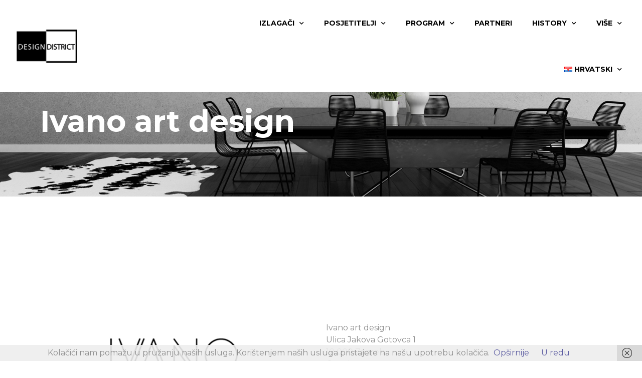

--- FILE ---
content_type: text/html; charset=UTF-8
request_url: https://www.design-district.net/izlagaci/ivano-art-design/
body_size: 16832
content:
<!doctype html>
<html lang="hr">
<head>
	<meta charset="UTF-8">
		<meta name="viewport" content="width=device-width, initial-scale=1">
	<link rel="profile" href="https://gmpg.org/xfn/11">
	<meta name='robots' content='index, follow, max-image-preview:large, max-snippet:-1, max-video-preview:-1' />

	<!-- This site is optimized with the Yoast SEO plugin v21.7 - https://yoast.com/wordpress/plugins/seo/ -->
	<title>Ivano art design - Design District</title>
	<link rel="canonical" href="https://www.design-district.net/izlagaci/ivano-art-design/" />
	<meta property="og:locale" content="hr_HR" />
	<meta property="og:locale:alternate" content="en_GB" />
	<meta property="og:locale:alternate" content="it_IT" />
	<meta property="og:type" content="article" />
	<meta property="og:title" content="Ivano art design - Design District" />
	<meta property="og:description" content="Prethodno Sljedeće" />
	<meta property="og:url" content="https://www.design-district.net/izlagaci/ivano-art-design/" />
	<meta property="og:site_name" content="Design District" />
	<meta property="article:modified_time" content="2022-09-29T09:57:30+00:00" />
	<meta property="og:image" content="https://www.design-district.net/syst/wp-content/uploads/2022/09/IvanoArt_logo_design_district.jpg" />
	<meta property="og:image:width" content="512" />
	<meta property="og:image:height" content="512" />
	<meta property="og:image:type" content="image/jpeg" />
	<meta name="twitter:card" content="summary_large_image" />
	<script type="application/ld+json" class="yoast-schema-graph">{"@context":"https://schema.org","@graph":[{"@type":"WebPage","@id":"https://www.design-district.net/izlagaci/ivano-art-design/","url":"https://www.design-district.net/izlagaci/ivano-art-design/","name":"Ivano art design - Design District","isPartOf":{"@id":"https://www.design-district.net/#website"},"primaryImageOfPage":{"@id":"https://www.design-district.net/izlagaci/ivano-art-design/#primaryimage"},"image":{"@id":"https://www.design-district.net/izlagaci/ivano-art-design/#primaryimage"},"thumbnailUrl":"https://www.design-district.net/syst/wp-content/uploads/2022/09/IvanoArt_logo_design_district.jpg","datePublished":"2022-09-27T16:11:11+00:00","dateModified":"2022-09-29T09:57:30+00:00","breadcrumb":{"@id":"https://www.design-district.net/izlagaci/ivano-art-design/#breadcrumb"},"inLanguage":"hr","potentialAction":[{"@type":"ReadAction","target":["https://www.design-district.net/izlagaci/ivano-art-design/"]}]},{"@type":"ImageObject","inLanguage":"hr","@id":"https://www.design-district.net/izlagaci/ivano-art-design/#primaryimage","url":"https://www.design-district.net/syst/wp-content/uploads/2022/09/IvanoArt_logo_design_district.jpg","contentUrl":"https://www.design-district.net/syst/wp-content/uploads/2022/09/IvanoArt_logo_design_district.jpg","width":512,"height":512,"caption":"Ivano art design - Design District"},{"@type":"BreadcrumbList","@id":"https://www.design-district.net/izlagaci/ivano-art-design/#breadcrumb","itemListElement":[{"@type":"ListItem","position":1,"name":"Home","item":"https://www.design-district.net/"},{"@type":"ListItem","position":2,"name":"Izlagači","item":"https://www.design-district.net/izlagaci/"},{"@type":"ListItem","position":3,"name":"Ivano art design"}]},{"@type":"WebSite","@id":"https://www.design-district.net/#website","url":"https://www.design-district.net/","name":"Design District","description":"","potentialAction":[{"@type":"SearchAction","target":{"@type":"EntryPoint","urlTemplate":"https://www.design-district.net/?s={search_term_string}"},"query-input":"required name=search_term_string"}],"inLanguage":"hr"}]}</script>
	<!-- / Yoast SEO plugin. -->


<link rel="alternate" href="https://www.design-district.net/izlagaci/ivano-art-design/" hreflang="hr" />
<link rel="alternate" href="https://www.design-district.net/exhibitors/ivano-art-design/" hreflang="en" />
<link rel="alternate" href="https://www.design-district.net/espositori/ivano-art-design/" hreflang="it" />
<link rel="alternate" type="application/rss+xml" title="Design District &raquo; Kanal" href="https://www.design-district.net/feed/" />
<link rel="alternate" type="application/rss+xml" title="Design District &raquo; Kanal komentara" href="https://www.design-district.net/comments/feed/" />
<link rel="alternate" title="oEmbed (JSON)" type="application/json+oembed" href="https://www.design-district.net/wp-json/oembed/1.0/embed?url=https%3A%2F%2Fwww.design-district.net%2Fizlagaci%2Fivano-art-design%2F" />
<link rel="alternate" title="oEmbed (XML)" type="text/xml+oembed" href="https://www.design-district.net/wp-json/oembed/1.0/embed?url=https%3A%2F%2Fwww.design-district.net%2Fizlagaci%2Fivano-art-design%2F&#038;format=xml" />
<style id='wp-img-auto-sizes-contain-inline-css'>
img:is([sizes=auto i],[sizes^="auto," i]){contain-intrinsic-size:3000px 1500px}
/*# sourceURL=wp-img-auto-sizes-contain-inline-css */
</style>
<style id='wp-emoji-styles-inline-css'>

	img.wp-smiley, img.emoji {
		display: inline !important;
		border: none !important;
		box-shadow: none !important;
		height: 1em !important;
		width: 1em !important;
		margin: 0 0.07em !important;
		vertical-align: -0.1em !important;
		background: none !important;
		padding: 0 !important;
	}
/*# sourceURL=wp-emoji-styles-inline-css */
</style>
<style id='classic-theme-styles-inline-css'>
/*! This file is auto-generated */
.wp-block-button__link{color:#fff;background-color:#32373c;border-radius:9999px;box-shadow:none;text-decoration:none;padding:calc(.667em + 2px) calc(1.333em + 2px);font-size:1.125em}.wp-block-file__button{background:#32373c;color:#fff;text-decoration:none}
/*# sourceURL=/wp-includes/css/classic-themes.min.css */
</style>
<link rel='stylesheet' id='contact-form-7-css' href='https://www.design-district.net/syst/wp-content/plugins/contact-form-7/includes/css/styles.css?ver=5.8.4' media='all' />
<link rel='stylesheet' id='hello-elementor-css' href='https://www.design-district.net/syst/wp-content/themes/hello-elementor/style.min.css?ver=2.6.1' media='all' />
<link rel='stylesheet' id='hello-elementor-theme-style-css' href='https://www.design-district.net/syst/wp-content/themes/hello-elementor/theme.min.css?ver=2.6.1' media='all' />
<link rel='stylesheet' id='elementor-frontend-css' href='https://www.design-district.net/syst/wp-content/plugins/elementor/assets/css/frontend-lite.min.css?ver=3.18.2' media='all' />
<link rel='stylesheet' id='elementor-post-5-css' href='https://www.design-district.net/syst/wp-content/uploads/elementor/css/post-5.css?ver=1702751721' media='all' />
<link rel='stylesheet' id='dflip-style-css' href='https://www.design-district.net/syst/wp-content/plugins/3d-flipbook-dflip-lite/assets/css/dflip.min.css?ver=2.0.86' media='all' />
<link rel='stylesheet' id='elementor-icons-css' href='https://www.design-district.net/syst/wp-content/plugins/elementor/assets/lib/eicons/css/elementor-icons.min.css?ver=5.25.0' media='all' />
<link rel='stylesheet' id='swiper-css' href='https://www.design-district.net/syst/wp-content/plugins/elementor/assets/lib/swiper/css/swiper.min.css?ver=5.3.6' media='all' />
<link rel='stylesheet' id='elementor-pro-css' href='https://www.design-district.net/syst/wp-content/plugins/elementor-pro/assets/css/frontend-lite.min.css?ver=3.7.7' media='all' />
<link rel='stylesheet' id='post-grid-elementor-addon-main-css' href='https://www.design-district.net/syst/wp-content/plugins/post-grid-elementor-addon/assets/css/main.css?ver=6.9' media='all' />
<link rel='stylesheet' id='elementor-global-css' href='https://www.design-district.net/syst/wp-content/uploads/elementor/css/global.css?ver=1702751722' media='all' />
<link rel='stylesheet' id='elementor-post-620-css' href='https://www.design-district.net/syst/wp-content/uploads/elementor/css/post-620.css?ver=1702915763' media='all' />
<link rel='stylesheet' id='elementor-post-486-css' href='https://www.design-district.net/syst/wp-content/uploads/elementor/css/post-486.css?ver=1702751873' media='all' />
<link rel='stylesheet' id='elementor-post-27-css' href='https://www.design-district.net/syst/wp-content/uploads/elementor/css/post-27.css?ver=1702751722' media='all' />
<link rel='stylesheet' id='hello-elementor-child-style-css' href='https://www.design-district.net/syst/wp-content/themes/designdistrict/style.css?ver=1.0.0' media='all' />
<link rel='stylesheet' id='the-grid-css' href='https://www.design-district.net/syst/wp-content/plugins/the-grid/frontend/assets/css/the-grid.min.css?ver=2.7.9.1' media='all' />
<style id='the-grid-inline-css'>
.tolb-holder{background:rgba(0,0,0,0.8)}.tolb-holder .tolb-close,.tolb-holder .tolb-title,.tolb-holder .tolb-counter,.tolb-holder .tolb-next i,.tolb-holder .tolb-prev i{color:#ffffff}.tolb-holder .tolb-load{border-color:rgba(255,255,255,0.2);border-left:3px solid #ffffff}
.to-heart-icon,.to-heart-icon svg,.to-post-like,.to-post-like .to-like-count{position:relative;display:inline-block}.to-post-like{width:auto;cursor:pointer;font-weight:400}.to-heart-icon{float:left;margin:0 4px 0 0}.to-heart-icon svg{overflow:visible;width:15px;height:14px}.to-heart-icon g{-webkit-transform:scale(1);transform:scale(1)}.to-heart-icon path{-webkit-transform:scale(1);transform:scale(1);transition:fill .4s ease,stroke .4s ease}.no-liked .to-heart-icon path{fill:#999;stroke:#999}.empty-heart .to-heart-icon path{fill:transparent!important;stroke:#999}.liked .to-heart-icon path,.to-heart-icon svg:hover path{fill:#ff6863!important;stroke:#ff6863!important}@keyframes heartBeat{0%{transform:scale(1)}20%{transform:scale(.8)}30%{transform:scale(.95)}45%{transform:scale(.75)}50%{transform:scale(.85)}100%{transform:scale(.9)}}@-webkit-keyframes heartBeat{0%,100%,50%{-webkit-transform:scale(1)}20%{-webkit-transform:scale(.8)}30%{-webkit-transform:scale(.95)}45%{-webkit-transform:scale(.75)}}.heart-pulse g{-webkit-animation-name:heartBeat;animation-name:heartBeat;-webkit-animation-duration:1s;animation-duration:1s;-webkit-animation-iteration-count:infinite;animation-iteration-count:infinite;-webkit-transform-origin:50% 50%;transform-origin:50% 50%}.to-post-like a{color:inherit!important;fill:inherit!important;stroke:inherit!important}
/*# sourceURL=the-grid-inline-css */
</style>
<link rel='stylesheet' id='google-fonts-1-css' href='https://fonts.googleapis.com/css?family=Montserrat%3A100%2C100italic%2C200%2C200italic%2C300%2C300italic%2C400%2C400italic%2C500%2C500italic%2C600%2C600italic%2C700%2C700italic%2C800%2C800italic%2C900%2C900italic%7CRoboto%3A100%2C100italic%2C200%2C200italic%2C300%2C300italic%2C400%2C400italic%2C500%2C500italic%2C600%2C600italic%2C700%2C700italic%2C800%2C800italic%2C900%2C900italic&#038;display=auto&#038;ver=6.9' media='all' />
<link rel='stylesheet' id='elementor-icons-shared-0-css' href='https://www.design-district.net/syst/wp-content/plugins/elementor/assets/lib/font-awesome/css/fontawesome.min.css?ver=5.15.3' media='all' />
<link rel='stylesheet' id='elementor-icons-fa-solid-css' href='https://www.design-district.net/syst/wp-content/plugins/elementor/assets/lib/font-awesome/css/solid.min.css?ver=5.15.3' media='all' />
<link rel='stylesheet' id='elementor-icons-fa-brands-css' href='https://www.design-district.net/syst/wp-content/plugins/elementor/assets/lib/font-awesome/css/brands.min.css?ver=5.15.3' media='all' />
<link rel="preconnect" href="https://fonts.gstatic.com/" crossorigin><script src="https://www.design-district.net/syst/wp-includes/js/jquery/jquery.min.js?ver=3.7.1" id="jquery-core-js"></script>
<script src="https://www.design-district.net/syst/wp-includes/js/jquery/jquery-migrate.min.js?ver=3.4.1" id="jquery-migrate-js"></script>
<link rel="https://api.w.org/" href="https://www.design-district.net/wp-json/" /><link rel="alternate" title="JSON" type="application/json" href="https://www.design-district.net/wp-json/wp/v2/pages/620" /><link rel="EditURI" type="application/rsd+xml" title="RSD" href="https://www.design-district.net/syst/xmlrpc.php?rsd" />
<meta name="generator" content="WordPress 6.9" />
<link rel='shortlink' href='https://www.design-district.net/?p=620' />
		<script>
			document.documentElement.className = document.documentElement.className.replace( 'no-js', 'js' );
		</script>
				<style>
			.no-js img.lazyload { display: none; }
			figure.wp-block-image img.lazyloading { min-width: 150px; }
							.lazyload, .lazyloading { opacity: 0; }
				.lazyloaded {
					opacity: 1;
					transition: opacity 400ms;
					transition-delay: 0ms;
				}
					</style>
		<script data-cfasync="false"> var dFlipLocation = "https://www.design-district.net/syst/wp-content/plugins/3d-flipbook-dflip-lite/assets/"; var dFlipWPGlobal = {"text":{"toggleSound":"Turn on\/off Sound","toggleThumbnails":"Toggle Thumbnails","toggleOutline":"Toggle Outline\/Bookmark","previousPage":"Previous Page","nextPage":"Next Page","toggleFullscreen":"Toggle Fullscreen","zoomIn":"Zoom In","zoomOut":"Zoom Out","toggleHelp":"Toggle Help","singlePageMode":"Single Page Mode","doublePageMode":"Double Page Mode","downloadPDFFile":"Download PDF File","gotoFirstPage":"Goto First Page","gotoLastPage":"Goto Last Page","share":"Share","mailSubject":"I wanted you to see this FlipBook","mailBody":"Check out this site {{url}}","loading":"DearFlip: Loading "},"moreControls":"download,pageMode,startPage,endPage,sound","hideControls":"","scrollWheel":"false","backgroundColor":"#777","backgroundImage":"","height":"auto","paddingLeft":"20","paddingRight":"20","controlsPosition":"bottom","duration":800,"soundEnable":"true","enableDownload":"true","enableAnnotation":false,"enableAnalytics":"false","webgl":"true","hard":"none","maxTextureSize":"1600","rangeChunkSize":"524288","zoomRatio":1.5,"stiffness":3,"pageMode":"0","singlePageMode":"0","pageSize":"0","autoPlay":"false","autoPlayDuration":5000,"autoPlayStart":"false","linkTarget":"2","sharePrefix":"dearflip-"};</script><meta name="generator" content="Elementor 3.18.2; features: e_dom_optimization, e_optimized_assets_loading, e_optimized_css_loading, additional_custom_breakpoints, block_editor_assets_optimize, e_image_loading_optimization; settings: css_print_method-external, google_font-enabled, font_display-auto">
<meta name="generator" content="Powered by Slider Revolution 6.5.31 - responsive, Mobile-Friendly Slider Plugin for WordPress with comfortable drag and drop interface." />
<link rel="icon" href="https://www.design-district.net/syst/wp-content/uploads/2022/10/cropped-favidd-32x32.png" sizes="32x32" />
<link rel="icon" href="https://www.design-district.net/syst/wp-content/uploads/2022/10/cropped-favidd-192x192.png" sizes="192x192" />
<link rel="apple-touch-icon" href="https://www.design-district.net/syst/wp-content/uploads/2022/10/cropped-favidd-180x180.png" />
<meta name="msapplication-TileImage" content="https://www.design-district.net/syst/wp-content/uploads/2022/10/cropped-favidd-270x270.png" />
<script>function setREVStartSize(e){
			//window.requestAnimationFrame(function() {
				window.RSIW = window.RSIW===undefined ? window.innerWidth : window.RSIW;
				window.RSIH = window.RSIH===undefined ? window.innerHeight : window.RSIH;
				try {
					var pw = document.getElementById(e.c).parentNode.offsetWidth,
						newh;
					pw = pw===0 || isNaN(pw) || (e.l=="fullwidth" || e.layout=="fullwidth") ? window.RSIW : pw;
					e.tabw = e.tabw===undefined ? 0 : parseInt(e.tabw);
					e.thumbw = e.thumbw===undefined ? 0 : parseInt(e.thumbw);
					e.tabh = e.tabh===undefined ? 0 : parseInt(e.tabh);
					e.thumbh = e.thumbh===undefined ? 0 : parseInt(e.thumbh);
					e.tabhide = e.tabhide===undefined ? 0 : parseInt(e.tabhide);
					e.thumbhide = e.thumbhide===undefined ? 0 : parseInt(e.thumbhide);
					e.mh = e.mh===undefined || e.mh=="" || e.mh==="auto" ? 0 : parseInt(e.mh,0);
					if(e.layout==="fullscreen" || e.l==="fullscreen")
						newh = Math.max(e.mh,window.RSIH);
					else{
						e.gw = Array.isArray(e.gw) ? e.gw : [e.gw];
						for (var i in e.rl) if (e.gw[i]===undefined || e.gw[i]===0) e.gw[i] = e.gw[i-1];
						e.gh = e.el===undefined || e.el==="" || (Array.isArray(e.el) && e.el.length==0)? e.gh : e.el;
						e.gh = Array.isArray(e.gh) ? e.gh : [e.gh];
						for (var i in e.rl) if (e.gh[i]===undefined || e.gh[i]===0) e.gh[i] = e.gh[i-1];
											
						var nl = new Array(e.rl.length),
							ix = 0,
							sl;
						e.tabw = e.tabhide>=pw ? 0 : e.tabw;
						e.thumbw = e.thumbhide>=pw ? 0 : e.thumbw;
						e.tabh = e.tabhide>=pw ? 0 : e.tabh;
						e.thumbh = e.thumbhide>=pw ? 0 : e.thumbh;
						for (var i in e.rl) nl[i] = e.rl[i]<window.RSIW ? 0 : e.rl[i];
						sl = nl[0];
						for (var i in nl) if (sl>nl[i] && nl[i]>0) { sl = nl[i]; ix=i;}
						var m = pw>(e.gw[ix]+e.tabw+e.thumbw) ? 1 : (pw-(e.tabw+e.thumbw)) / (e.gw[ix]);
						newh =  (e.gh[ix] * m) + (e.tabh + e.thumbh);
					}
					var el = document.getElementById(e.c);
					if (el!==null && el) el.style.height = newh+"px";
					el = document.getElementById(e.c+"_wrapper");
					if (el!==null && el) {
						el.style.height = newh+"px";
						el.style.display = "block";
					}
				} catch(e){
					console.log("Failure at Presize of Slider:" + e)
				}
			//});
		  };</script>
	<script>(function(w,d,s,l,i){w[l]=w[l]||[];w[l].push({'gtm.start':
	new Date().getTime(),event:'gtm.js'});var f=d.getElementsByTagName(s)[0],
	j=d.createElement(s),dl=l!='dataLayer'?'&l='+l:'';j.async=true;j.src=
	'https://www.googletagmanager.com/gtm.js?id='+i+dl;f.parentNode.insertBefore(j,f);
	})(window,document,'script','dataLayer','GTM-MBJMP2S');</script>
<style id='global-styles-inline-css'>
:root{--wp--preset--aspect-ratio--square: 1;--wp--preset--aspect-ratio--4-3: 4/3;--wp--preset--aspect-ratio--3-4: 3/4;--wp--preset--aspect-ratio--3-2: 3/2;--wp--preset--aspect-ratio--2-3: 2/3;--wp--preset--aspect-ratio--16-9: 16/9;--wp--preset--aspect-ratio--9-16: 9/16;--wp--preset--color--black: #000000;--wp--preset--color--cyan-bluish-gray: #abb8c3;--wp--preset--color--white: #ffffff;--wp--preset--color--pale-pink: #f78da7;--wp--preset--color--vivid-red: #cf2e2e;--wp--preset--color--luminous-vivid-orange: #ff6900;--wp--preset--color--luminous-vivid-amber: #fcb900;--wp--preset--color--light-green-cyan: #7bdcb5;--wp--preset--color--vivid-green-cyan: #00d084;--wp--preset--color--pale-cyan-blue: #8ed1fc;--wp--preset--color--vivid-cyan-blue: #0693e3;--wp--preset--color--vivid-purple: #9b51e0;--wp--preset--gradient--vivid-cyan-blue-to-vivid-purple: linear-gradient(135deg,rgb(6,147,227) 0%,rgb(155,81,224) 100%);--wp--preset--gradient--light-green-cyan-to-vivid-green-cyan: linear-gradient(135deg,rgb(122,220,180) 0%,rgb(0,208,130) 100%);--wp--preset--gradient--luminous-vivid-amber-to-luminous-vivid-orange: linear-gradient(135deg,rgb(252,185,0) 0%,rgb(255,105,0) 100%);--wp--preset--gradient--luminous-vivid-orange-to-vivid-red: linear-gradient(135deg,rgb(255,105,0) 0%,rgb(207,46,46) 100%);--wp--preset--gradient--very-light-gray-to-cyan-bluish-gray: linear-gradient(135deg,rgb(238,238,238) 0%,rgb(169,184,195) 100%);--wp--preset--gradient--cool-to-warm-spectrum: linear-gradient(135deg,rgb(74,234,220) 0%,rgb(151,120,209) 20%,rgb(207,42,186) 40%,rgb(238,44,130) 60%,rgb(251,105,98) 80%,rgb(254,248,76) 100%);--wp--preset--gradient--blush-light-purple: linear-gradient(135deg,rgb(255,206,236) 0%,rgb(152,150,240) 100%);--wp--preset--gradient--blush-bordeaux: linear-gradient(135deg,rgb(254,205,165) 0%,rgb(254,45,45) 50%,rgb(107,0,62) 100%);--wp--preset--gradient--luminous-dusk: linear-gradient(135deg,rgb(255,203,112) 0%,rgb(199,81,192) 50%,rgb(65,88,208) 100%);--wp--preset--gradient--pale-ocean: linear-gradient(135deg,rgb(255,245,203) 0%,rgb(182,227,212) 50%,rgb(51,167,181) 100%);--wp--preset--gradient--electric-grass: linear-gradient(135deg,rgb(202,248,128) 0%,rgb(113,206,126) 100%);--wp--preset--gradient--midnight: linear-gradient(135deg,rgb(2,3,129) 0%,rgb(40,116,252) 100%);--wp--preset--font-size--small: 13px;--wp--preset--font-size--medium: 20px;--wp--preset--font-size--large: 36px;--wp--preset--font-size--x-large: 42px;--wp--preset--spacing--20: 0.44rem;--wp--preset--spacing--30: 0.67rem;--wp--preset--spacing--40: 1rem;--wp--preset--spacing--50: 1.5rem;--wp--preset--spacing--60: 2.25rem;--wp--preset--spacing--70: 3.38rem;--wp--preset--spacing--80: 5.06rem;--wp--preset--shadow--natural: 6px 6px 9px rgba(0, 0, 0, 0.2);--wp--preset--shadow--deep: 12px 12px 50px rgba(0, 0, 0, 0.4);--wp--preset--shadow--sharp: 6px 6px 0px rgba(0, 0, 0, 0.2);--wp--preset--shadow--outlined: 6px 6px 0px -3px rgb(255, 255, 255), 6px 6px rgb(0, 0, 0);--wp--preset--shadow--crisp: 6px 6px 0px rgb(0, 0, 0);}:where(.is-layout-flex){gap: 0.5em;}:where(.is-layout-grid){gap: 0.5em;}body .is-layout-flex{display: flex;}.is-layout-flex{flex-wrap: wrap;align-items: center;}.is-layout-flex > :is(*, div){margin: 0;}body .is-layout-grid{display: grid;}.is-layout-grid > :is(*, div){margin: 0;}:where(.wp-block-columns.is-layout-flex){gap: 2em;}:where(.wp-block-columns.is-layout-grid){gap: 2em;}:where(.wp-block-post-template.is-layout-flex){gap: 1.25em;}:where(.wp-block-post-template.is-layout-grid){gap: 1.25em;}.has-black-color{color: var(--wp--preset--color--black) !important;}.has-cyan-bluish-gray-color{color: var(--wp--preset--color--cyan-bluish-gray) !important;}.has-white-color{color: var(--wp--preset--color--white) !important;}.has-pale-pink-color{color: var(--wp--preset--color--pale-pink) !important;}.has-vivid-red-color{color: var(--wp--preset--color--vivid-red) !important;}.has-luminous-vivid-orange-color{color: var(--wp--preset--color--luminous-vivid-orange) !important;}.has-luminous-vivid-amber-color{color: var(--wp--preset--color--luminous-vivid-amber) !important;}.has-light-green-cyan-color{color: var(--wp--preset--color--light-green-cyan) !important;}.has-vivid-green-cyan-color{color: var(--wp--preset--color--vivid-green-cyan) !important;}.has-pale-cyan-blue-color{color: var(--wp--preset--color--pale-cyan-blue) !important;}.has-vivid-cyan-blue-color{color: var(--wp--preset--color--vivid-cyan-blue) !important;}.has-vivid-purple-color{color: var(--wp--preset--color--vivid-purple) !important;}.has-black-background-color{background-color: var(--wp--preset--color--black) !important;}.has-cyan-bluish-gray-background-color{background-color: var(--wp--preset--color--cyan-bluish-gray) !important;}.has-white-background-color{background-color: var(--wp--preset--color--white) !important;}.has-pale-pink-background-color{background-color: var(--wp--preset--color--pale-pink) !important;}.has-vivid-red-background-color{background-color: var(--wp--preset--color--vivid-red) !important;}.has-luminous-vivid-orange-background-color{background-color: var(--wp--preset--color--luminous-vivid-orange) !important;}.has-luminous-vivid-amber-background-color{background-color: var(--wp--preset--color--luminous-vivid-amber) !important;}.has-light-green-cyan-background-color{background-color: var(--wp--preset--color--light-green-cyan) !important;}.has-vivid-green-cyan-background-color{background-color: var(--wp--preset--color--vivid-green-cyan) !important;}.has-pale-cyan-blue-background-color{background-color: var(--wp--preset--color--pale-cyan-blue) !important;}.has-vivid-cyan-blue-background-color{background-color: var(--wp--preset--color--vivid-cyan-blue) !important;}.has-vivid-purple-background-color{background-color: var(--wp--preset--color--vivid-purple) !important;}.has-black-border-color{border-color: var(--wp--preset--color--black) !important;}.has-cyan-bluish-gray-border-color{border-color: var(--wp--preset--color--cyan-bluish-gray) !important;}.has-white-border-color{border-color: var(--wp--preset--color--white) !important;}.has-pale-pink-border-color{border-color: var(--wp--preset--color--pale-pink) !important;}.has-vivid-red-border-color{border-color: var(--wp--preset--color--vivid-red) !important;}.has-luminous-vivid-orange-border-color{border-color: var(--wp--preset--color--luminous-vivid-orange) !important;}.has-luminous-vivid-amber-border-color{border-color: var(--wp--preset--color--luminous-vivid-amber) !important;}.has-light-green-cyan-border-color{border-color: var(--wp--preset--color--light-green-cyan) !important;}.has-vivid-green-cyan-border-color{border-color: var(--wp--preset--color--vivid-green-cyan) !important;}.has-pale-cyan-blue-border-color{border-color: var(--wp--preset--color--pale-cyan-blue) !important;}.has-vivid-cyan-blue-border-color{border-color: var(--wp--preset--color--vivid-cyan-blue) !important;}.has-vivid-purple-border-color{border-color: var(--wp--preset--color--vivid-purple) !important;}.has-vivid-cyan-blue-to-vivid-purple-gradient-background{background: var(--wp--preset--gradient--vivid-cyan-blue-to-vivid-purple) !important;}.has-light-green-cyan-to-vivid-green-cyan-gradient-background{background: var(--wp--preset--gradient--light-green-cyan-to-vivid-green-cyan) !important;}.has-luminous-vivid-amber-to-luminous-vivid-orange-gradient-background{background: var(--wp--preset--gradient--luminous-vivid-amber-to-luminous-vivid-orange) !important;}.has-luminous-vivid-orange-to-vivid-red-gradient-background{background: var(--wp--preset--gradient--luminous-vivid-orange-to-vivid-red) !important;}.has-very-light-gray-to-cyan-bluish-gray-gradient-background{background: var(--wp--preset--gradient--very-light-gray-to-cyan-bluish-gray) !important;}.has-cool-to-warm-spectrum-gradient-background{background: var(--wp--preset--gradient--cool-to-warm-spectrum) !important;}.has-blush-light-purple-gradient-background{background: var(--wp--preset--gradient--blush-light-purple) !important;}.has-blush-bordeaux-gradient-background{background: var(--wp--preset--gradient--blush-bordeaux) !important;}.has-luminous-dusk-gradient-background{background: var(--wp--preset--gradient--luminous-dusk) !important;}.has-pale-ocean-gradient-background{background: var(--wp--preset--gradient--pale-ocean) !important;}.has-electric-grass-gradient-background{background: var(--wp--preset--gradient--electric-grass) !important;}.has-midnight-gradient-background{background: var(--wp--preset--gradient--midnight) !important;}.has-small-font-size{font-size: var(--wp--preset--font-size--small) !important;}.has-medium-font-size{font-size: var(--wp--preset--font-size--medium) !important;}.has-large-font-size{font-size: var(--wp--preset--font-size--large) !important;}.has-x-large-font-size{font-size: var(--wp--preset--font-size--x-large) !important;}
/*# sourceURL=global-styles-inline-css */
</style>
<link rel='stylesheet' id='rs-plugin-settings-css' href='https://www.design-district.net/syst/wp-content/plugins/revslider/public/assets/css/rs6.css?ver=6.5.31' media='all' />
<style id='rs-plugin-settings-inline-css'>
#rs-demo-id {}
/*# sourceURL=rs-plugin-settings-inline-css */
</style>
</head>
<body class="wp-singular page-template-default page page-id-620 page-child parent-pageid-65 wp-theme-hello-elementor wp-child-theme-designdistrict elementor-default elementor-kit-5 elementor-page elementor-page-620">

<noscript><iframe  height="0" width="0" style="display:none;visibility:hidden" data-src="https://www.googletagmanager.com/ns.html?id=GTM-MBJMP2S" class="lazyload" src="[data-uri]"></iframe></noscript>

<a class="skip-link screen-reader-text" href="#content">
	Skip to content</a>

		<div data-elementor-type="header" data-elementor-id="486" class="elementor elementor-486 elementor-location-header">
								<header class="elementor-section elementor-top-section elementor-element elementor-element-5c3c5377 elementor-section-content-middle elementor-section-stretched elementor-section-full_width elementor-section-height-default elementor-section-height-default" data-id="5c3c5377" data-element_type="section" data-settings="{&quot;stretch_section&quot;:&quot;section-stretched&quot;,&quot;background_background&quot;:&quot;classic&quot;,&quot;sticky&quot;:&quot;top&quot;,&quot;sticky_on&quot;:[&quot;desktop&quot;,&quot;tablet&quot;,&quot;mobile&quot;],&quot;sticky_offset&quot;:0,&quot;sticky_effects_offset&quot;:0}">
						<div class="elementor-container elementor-column-gap-default">
					<div class="elementor-column elementor-col-50 elementor-top-column elementor-element elementor-element-1add425d" data-id="1add425d" data-element_type="column">
			<div class="elementor-widget-wrap elementor-element-populated">
								<div class="elementor-element elementor-element-5b40b8af elementor-widget elementor-widget-image" data-id="5b40b8af" data-element_type="widget" data-widget_type="image.default">
				<div class="elementor-widget-container">
			<style>/*! elementor - v3.18.0 - 08-12-2023 */
.elementor-widget-image{text-align:center}.elementor-widget-image a{display:inline-block}.elementor-widget-image a img[src$=".svg"]{width:48px}.elementor-widget-image img{vertical-align:middle;display:inline-block}</style>													<a href="https://www.design-district.net">
							<img width="135" height="71"   alt="" data-src="https://www.design-district.net/syst/wp-content/uploads/2022/09/design-district-logo-1.png" class="attachment-full size-full wp-image-485 lazyload" src="[data-uri]" /><noscript><img width="135" height="71" src="https://www.design-district.net/syst/wp-content/uploads/2022/09/design-district-logo-1.png" class="attachment-full size-full wp-image-485" alt="" /></noscript>								</a>
															</div>
				</div>
					</div>
		</div>
				<div class="elementor-column elementor-col-50 elementor-top-column elementor-element elementor-element-74e51cbf" data-id="74e51cbf" data-element_type="column">
			<div class="elementor-widget-wrap elementor-element-populated">
								<div class="elementor-element elementor-element-23958236 elementor-nav-menu__align-right elementor-nav-menu--stretch elementor-nav-menu--dropdown-tablet elementor-nav-menu__text-align-aside elementor-nav-menu--toggle elementor-nav-menu--burger elementor-widget elementor-widget-nav-menu" data-id="23958236" data-element_type="widget" data-settings="{&quot;full_width&quot;:&quot;stretch&quot;,&quot;submenu_icon&quot;:{&quot;value&quot;:&quot;&lt;i class=\&quot;fas fa-chevron-down\&quot;&gt;&lt;\/i&gt;&quot;,&quot;library&quot;:&quot;fa-solid&quot;},&quot;layout&quot;:&quot;horizontal&quot;,&quot;toggle&quot;:&quot;burger&quot;}" data-widget_type="nav-menu.default">
				<div class="elementor-widget-container">
			<link rel="stylesheet" href="https://www.design-district.net/syst/wp-content/plugins/elementor-pro/assets/css/widget-nav-menu.min.css">			<nav migration_allowed="1" migrated="0" role="navigation" class="elementor-nav-menu--main elementor-nav-menu__container elementor-nav-menu--layout-horizontal e--pointer-background e--animation-fade">
				<ul id="menu-1-23958236" class="elementor-nav-menu"><li class="menu-item menu-item-type-custom menu-item-object-custom menu-item-has-children menu-item-115"><a href="#" class="elementor-item elementor-item-anchor">Izlagači</a>
<ul class="sub-menu elementor-nav-menu--dropdown">
	<li class="menu-item menu-item-type-post_type menu-item-object-page menu-item-111"><a href="https://www.design-district.net/izlagaci/popis-izlagaca/" class="elementor-sub-item">Popis izlagača</a></li>
	<li class="menu-item menu-item-type-post_type menu-item-object-page menu-item-11600"><a href="https://www.design-district.net/dd24-katalog-izlagaca/" class="elementor-sub-item">DD24 Katalog izlagača</a></li>
</ul>
</li>
<li class="menu-item menu-item-type-custom menu-item-object-custom menu-item-has-children menu-item-116"><a href="#" class="elementor-item elementor-item-anchor">Posjetitelji</a>
<ul class="sub-menu elementor-nav-menu--dropdown">
	<li class="menu-item menu-item-type-post_type menu-item-object-page menu-item-114"><a href="https://www.design-district.net/posjetitelji/dogovorite-sastanak-sa-izlagacem/" class="elementor-sub-item">Dogovorite sastanak sa izlagačem</a></li>
	<li class="menu-item menu-item-type-post_type menu-item-object-page menu-item-5191"><a href="https://www.design-district.net/ulaznice/" class="elementor-sub-item">Ulaznice</a></li>
</ul>
</li>
<li class="menu-item menu-item-type-custom menu-item-object-custom menu-item-has-children menu-item-117"><a href="#" class="elementor-item elementor-item-anchor">Program</a>
<ul class="sub-menu elementor-nav-menu--dropdown">
	<li class="menu-item menu-item-type-post_type menu-item-object-page menu-item-5137"><a href="https://www.design-district.net/konferencija-za-arhitekte/" class="elementor-sub-item">Konferencija za arhitekte i dizajnere interijera</a></li>
	<li class="menu-item menu-item-type-post_type menu-item-object-page menu-item-9330"><a href="https://www.design-district.net/program/izlozba-bernardo-bernardi/" class="elementor-sub-item">Izložba Bernardo Bernardi</a></li>
	<li class="menu-item menu-item-type-post_type menu-item-object-page menu-item-118"><a href="https://www.design-district.net/izlagaci/archi-corner/" class="elementor-sub-item">Archi corner</a></li>
	<li class="menu-item menu-item-type-post_type menu-item-object-page menu-item-119"><a href="https://www.design-district.net/izlagaci/design-a-la-carte/" class="elementor-sub-item">Design a la Carte</a></li>
	<li class="menu-item menu-item-type-post_type menu-item-object-page menu-item-122"><a href="https://www.design-district.net/izlagaci/millennial-design/" class="elementor-sub-item">Millennial Design</a></li>
	<li class="menu-item menu-item-type-post_type menu-item-object-page menu-item-120"><a href="https://www.design-district.net/izlagaci/eko/" class="elementor-sub-item">ROVINJ CRAFT &#038; TASTE</a></li>
	<li class="menu-item menu-item-type-post_type menu-item-object-page menu-item-124"><a href="https://www.design-district.net/izlagaci/nagrada-design-district/" class="elementor-sub-item">Nagrada Design District</a></li>
</ul>
</li>
<li class="menu-item menu-item-type-post_type menu-item-object-page menu-item-125"><a href="https://www.design-district.net/partneri/" class="elementor-item">Partneri</a></li>
<li class="menu-item menu-item-type-custom menu-item-object-custom menu-item-has-children menu-item-126"><a href="#" class="elementor-item elementor-item-anchor">History</a>
<ul class="sub-menu elementor-nav-menu--dropdown">
	<li class="menu-item menu-item-type-post_type menu-item-object-page menu-item-9882"><a href="https://www.design-district.net/povijest/2023-rovinj/" class="elementor-sub-item">2023. Rovinj</a></li>
	<li class="menu-item menu-item-type-post_type menu-item-object-page menu-item-6914"><a href="https://www.design-district.net/sajam-namjestaja-za-hotele/" class="elementor-sub-item">2023. Zadar</a></li>
	<li class="menu-item menu-item-type-post_type menu-item-object-page menu-item-6728"><a href="https://www.design-district.net/design-district-2022-galerija/" class="elementor-sub-item">2022. Rovinj</a></li>
	<li class="menu-item menu-item-type-post_type menu-item-object-page menu-item-128"><a href="https://www.design-district.net/povijest/2019-dubrovnik/" class="elementor-sub-item">2019. Dubrovnik</a></li>
	<li class="menu-item menu-item-type-post_type menu-item-object-page menu-item-129"><a href="https://www.design-district.net/povijest/2019-rovinj/" class="elementor-sub-item">2019. Rovinj</a></li>
	<li class="menu-item menu-item-type-post_type menu-item-object-page menu-item-127"><a href="https://www.design-district.net/povijest/2018-rovinj/" class="elementor-sub-item">2018. Rovinj</a></li>
</ul>
</li>
<li class="menu-item menu-item-type-custom menu-item-object-custom menu-item-has-children menu-item-130"><a href="#" class="elementor-item elementor-item-anchor">Više</a>
<ul class="sub-menu elementor-nav-menu--dropdown">
	<li class="menu-item menu-item-type-post_type menu-item-object-page menu-item-7076"><a href="https://www.design-district.net/zelena-javna-nabava-namjestaja/" class="elementor-sub-item">Zelena javna nabava namještaja</a></li>
	<li class="menu-item menu-item-type-post_type menu-item-object-post menu-item-7223"><a href="https://www.design-district.net/nekategorizirano/vijesti-iz-industrije/" class="elementor-sub-item">Vijesti iz industrije</a></li>
	<li class="menu-item menu-item-type-post_type menu-item-object-page menu-item-131"><a href="https://www.design-district.net/press/" class="elementor-sub-item">Press</a></li>
	<li class="menu-item menu-item-type-post_type menu-item-object-page menu-item-132"><a href="https://www.design-district.net/kontakt/" class="elementor-sub-item">Kontakt</a></li>
	<li class="menu-item menu-item-type-post_type menu-item-object-page menu-item-133"><a href="https://www.design-district.net/izlagaci/tehnicke-informacije/" class="elementor-sub-item">Tehničke informacije</a></li>
</ul>
</li>
<li class="pll-parent-menu-item menu-item menu-item-type-custom menu-item-object-custom menu-item-has-children menu-item-134"><a href="#pll_switcher" class="elementor-item elementor-item-anchor"><img src="[data-uri]" alt="" width="16" height="11" style="width: 16px; height: 11px;" /><span style="margin-left:0.3em;">Hrvatski</span></a>
<ul class="sub-menu elementor-nav-menu--dropdown">
	<li class="lang-item lang-item-6 lang-item-en lang-item-first menu-item menu-item-type-custom menu-item-object-custom menu-item-134-en"><a href="https://www.design-district.net/exhibitors/ivano-art-design/" hreflang="en-GB" lang="en-GB" class="elementor-sub-item"><img src="[data-uri]" alt="" width="16" height="11" style="width: 16px; height: 11px;" /><span style="margin-left:0.3em;">English</span></a></li>
	<li class="lang-item lang-item-10 lang-item-it menu-item menu-item-type-custom menu-item-object-custom menu-item-134-it"><a href="https://www.design-district.net/espositori/ivano-art-design/" hreflang="it-IT" lang="it-IT" class="elementor-sub-item"><img src="[data-uri]" alt="" width="16" height="11" style="width: 16px; height: 11px;" /><span style="margin-left:0.3em;">Italiano</span></a></li>
</ul>
</li>
</ul>			</nav>
					<div class="elementor-menu-toggle" role="button" tabindex="0" aria-label="Menu Toggle" aria-expanded="false">
			<i aria-hidden="true" role="presentation" class="elementor-menu-toggle__icon--open eicon-menu-bar"></i><i aria-hidden="true" role="presentation" class="elementor-menu-toggle__icon--close eicon-close"></i>			<span class="elementor-screen-only">Menu</span>
		</div>
			<nav class="elementor-nav-menu--dropdown elementor-nav-menu__container" role="navigation" aria-hidden="true">
				<ul id="menu-2-23958236" class="elementor-nav-menu"><li class="menu-item menu-item-type-custom menu-item-object-custom menu-item-has-children menu-item-115"><a href="#" class="elementor-item elementor-item-anchor" tabindex="-1">Izlagači</a>
<ul class="sub-menu elementor-nav-menu--dropdown">
	<li class="menu-item menu-item-type-post_type menu-item-object-page menu-item-111"><a href="https://www.design-district.net/izlagaci/popis-izlagaca/" class="elementor-sub-item" tabindex="-1">Popis izlagača</a></li>
	<li class="menu-item menu-item-type-post_type menu-item-object-page menu-item-11600"><a href="https://www.design-district.net/dd24-katalog-izlagaca/" class="elementor-sub-item" tabindex="-1">DD24 Katalog izlagača</a></li>
</ul>
</li>
<li class="menu-item menu-item-type-custom menu-item-object-custom menu-item-has-children menu-item-116"><a href="#" class="elementor-item elementor-item-anchor" tabindex="-1">Posjetitelji</a>
<ul class="sub-menu elementor-nav-menu--dropdown">
	<li class="menu-item menu-item-type-post_type menu-item-object-page menu-item-114"><a href="https://www.design-district.net/posjetitelji/dogovorite-sastanak-sa-izlagacem/" class="elementor-sub-item" tabindex="-1">Dogovorite sastanak sa izlagačem</a></li>
	<li class="menu-item menu-item-type-post_type menu-item-object-page menu-item-5191"><a href="https://www.design-district.net/ulaznice/" class="elementor-sub-item" tabindex="-1">Ulaznice</a></li>
</ul>
</li>
<li class="menu-item menu-item-type-custom menu-item-object-custom menu-item-has-children menu-item-117"><a href="#" class="elementor-item elementor-item-anchor" tabindex="-1">Program</a>
<ul class="sub-menu elementor-nav-menu--dropdown">
	<li class="menu-item menu-item-type-post_type menu-item-object-page menu-item-5137"><a href="https://www.design-district.net/konferencija-za-arhitekte/" class="elementor-sub-item" tabindex="-1">Konferencija za arhitekte i dizajnere interijera</a></li>
	<li class="menu-item menu-item-type-post_type menu-item-object-page menu-item-9330"><a href="https://www.design-district.net/program/izlozba-bernardo-bernardi/" class="elementor-sub-item" tabindex="-1">Izložba Bernardo Bernardi</a></li>
	<li class="menu-item menu-item-type-post_type menu-item-object-page menu-item-118"><a href="https://www.design-district.net/izlagaci/archi-corner/" class="elementor-sub-item" tabindex="-1">Archi corner</a></li>
	<li class="menu-item menu-item-type-post_type menu-item-object-page menu-item-119"><a href="https://www.design-district.net/izlagaci/design-a-la-carte/" class="elementor-sub-item" tabindex="-1">Design a la Carte</a></li>
	<li class="menu-item menu-item-type-post_type menu-item-object-page menu-item-122"><a href="https://www.design-district.net/izlagaci/millennial-design/" class="elementor-sub-item" tabindex="-1">Millennial Design</a></li>
	<li class="menu-item menu-item-type-post_type menu-item-object-page menu-item-120"><a href="https://www.design-district.net/izlagaci/eko/" class="elementor-sub-item" tabindex="-1">ROVINJ CRAFT &#038; TASTE</a></li>
	<li class="menu-item menu-item-type-post_type menu-item-object-page menu-item-124"><a href="https://www.design-district.net/izlagaci/nagrada-design-district/" class="elementor-sub-item" tabindex="-1">Nagrada Design District</a></li>
</ul>
</li>
<li class="menu-item menu-item-type-post_type menu-item-object-page menu-item-125"><a href="https://www.design-district.net/partneri/" class="elementor-item" tabindex="-1">Partneri</a></li>
<li class="menu-item menu-item-type-custom menu-item-object-custom menu-item-has-children menu-item-126"><a href="#" class="elementor-item elementor-item-anchor" tabindex="-1">History</a>
<ul class="sub-menu elementor-nav-menu--dropdown">
	<li class="menu-item menu-item-type-post_type menu-item-object-page menu-item-9882"><a href="https://www.design-district.net/povijest/2023-rovinj/" class="elementor-sub-item" tabindex="-1">2023. Rovinj</a></li>
	<li class="menu-item menu-item-type-post_type menu-item-object-page menu-item-6914"><a href="https://www.design-district.net/sajam-namjestaja-za-hotele/" class="elementor-sub-item" tabindex="-1">2023. Zadar</a></li>
	<li class="menu-item menu-item-type-post_type menu-item-object-page menu-item-6728"><a href="https://www.design-district.net/design-district-2022-galerija/" class="elementor-sub-item" tabindex="-1">2022. Rovinj</a></li>
	<li class="menu-item menu-item-type-post_type menu-item-object-page menu-item-128"><a href="https://www.design-district.net/povijest/2019-dubrovnik/" class="elementor-sub-item" tabindex="-1">2019. Dubrovnik</a></li>
	<li class="menu-item menu-item-type-post_type menu-item-object-page menu-item-129"><a href="https://www.design-district.net/povijest/2019-rovinj/" class="elementor-sub-item" tabindex="-1">2019. Rovinj</a></li>
	<li class="menu-item menu-item-type-post_type menu-item-object-page menu-item-127"><a href="https://www.design-district.net/povijest/2018-rovinj/" class="elementor-sub-item" tabindex="-1">2018. Rovinj</a></li>
</ul>
</li>
<li class="menu-item menu-item-type-custom menu-item-object-custom menu-item-has-children menu-item-130"><a href="#" class="elementor-item elementor-item-anchor" tabindex="-1">Više</a>
<ul class="sub-menu elementor-nav-menu--dropdown">
	<li class="menu-item menu-item-type-post_type menu-item-object-page menu-item-7076"><a href="https://www.design-district.net/zelena-javna-nabava-namjestaja/" class="elementor-sub-item" tabindex="-1">Zelena javna nabava namještaja</a></li>
	<li class="menu-item menu-item-type-post_type menu-item-object-post menu-item-7223"><a href="https://www.design-district.net/nekategorizirano/vijesti-iz-industrije/" class="elementor-sub-item" tabindex="-1">Vijesti iz industrije</a></li>
	<li class="menu-item menu-item-type-post_type menu-item-object-page menu-item-131"><a href="https://www.design-district.net/press/" class="elementor-sub-item" tabindex="-1">Press</a></li>
	<li class="menu-item menu-item-type-post_type menu-item-object-page menu-item-132"><a href="https://www.design-district.net/kontakt/" class="elementor-sub-item" tabindex="-1">Kontakt</a></li>
	<li class="menu-item menu-item-type-post_type menu-item-object-page menu-item-133"><a href="https://www.design-district.net/izlagaci/tehnicke-informacije/" class="elementor-sub-item" tabindex="-1">Tehničke informacije</a></li>
</ul>
</li>
<li class="pll-parent-menu-item menu-item menu-item-type-custom menu-item-object-custom menu-item-has-children menu-item-134"><a href="#pll_switcher" class="elementor-item elementor-item-anchor" tabindex="-1"><img src="[data-uri]" alt="" width="16" height="11" style="width: 16px; height: 11px;" /><span style="margin-left:0.3em;">Hrvatski</span></a>
<ul class="sub-menu elementor-nav-menu--dropdown">
	<li class="lang-item lang-item-6 lang-item-en lang-item-first menu-item menu-item-type-custom menu-item-object-custom menu-item-134-en"><a href="https://www.design-district.net/exhibitors/ivano-art-design/" hreflang="en-GB" lang="en-GB" class="elementor-sub-item" tabindex="-1"><img src="[data-uri]" alt="" width="16" height="11" style="width: 16px; height: 11px;" /><span style="margin-left:0.3em;">English</span></a></li>
	<li class="lang-item lang-item-10 lang-item-it menu-item menu-item-type-custom menu-item-object-custom menu-item-134-it"><a href="https://www.design-district.net/espositori/ivano-art-design/" hreflang="it-IT" lang="it-IT" class="elementor-sub-item" tabindex="-1"><img src="[data-uri]" alt="" width="16" height="11" style="width: 16px; height: 11px;" /><span style="margin-left:0.3em;">Italiano</span></a></li>
</ul>
</li>
</ul>			</nav>
				</div>
				</div>
					</div>
		</div>
							</div>
		</header>
				<section class="elementor-section elementor-top-section elementor-element elementor-element-0277037 elementor-section-height-min-height elementor-section-boxed elementor-section-height-default elementor-section-items-middle" data-id="0277037" data-element_type="section">
							<div class="elementor-background-overlay"></div>
							<div class="elementor-container elementor-column-gap-default">
					<div class="elementor-column elementor-col-100 elementor-top-column elementor-element elementor-element-ae11837" data-id="ae11837" data-element_type="column">
			<div class="elementor-widget-wrap elementor-element-populated">
								<div class="elementor-element elementor-element-042faf5 elementor-widget elementor-widget-heading" data-id="042faf5" data-element_type="widget" data-widget_type="heading.default">
				<div class="elementor-widget-container">
			<style>/*! elementor - v3.18.0 - 08-12-2023 */
.elementor-heading-title{padding:0;margin:0;line-height:1}.elementor-widget-heading .elementor-heading-title[class*=elementor-size-]>a{color:inherit;font-size:inherit;line-height:inherit}.elementor-widget-heading .elementor-heading-title.elementor-size-small{font-size:15px}.elementor-widget-heading .elementor-heading-title.elementor-size-medium{font-size:19px}.elementor-widget-heading .elementor-heading-title.elementor-size-large{font-size:29px}.elementor-widget-heading .elementor-heading-title.elementor-size-xl{font-size:39px}.elementor-widget-heading .elementor-heading-title.elementor-size-xxl{font-size:59px}</style><h1 class="elementor-heading-title elementor-size-default">Ivano art design</h1>		</div>
				</div>
					</div>
		</div>
							</div>
		</section>
				<section class="elementor-section elementor-top-section elementor-element elementor-element-dbae0b0 elementor-section-boxed elementor-section-height-default elementor-section-height-default" data-id="dbae0b0" data-element_type="section">
						<div class="elementor-container elementor-column-gap-default">
					<div class="elementor-column elementor-col-100 elementor-top-column elementor-element elementor-element-8d91a81" data-id="8d91a81" data-element_type="column">
			<div class="elementor-widget-wrap elementor-element-populated">
								<section class="elementor-section elementor-inner-section elementor-element elementor-element-6b4f9e7 elementor-section-content-middle elementor-section-boxed elementor-section-height-default elementor-section-height-default" data-id="6b4f9e7" data-element_type="section">
						<div class="elementor-container elementor-column-gap-default">
					<div class="elementor-column elementor-col-50 elementor-inner-column elementor-element elementor-element-44ee034" data-id="44ee034" data-element_type="column">
			<div class="elementor-widget-wrap elementor-element-populated">
								<div class="elementor-element elementor-element-8c37a54 elementor-widget elementor-widget-shortcode" data-id="8c37a54" data-element_type="widget" data-widget_type="shortcode.default">
				<div class="elementor-widget-container">
					<div class="elementor-shortcode"><img width="512" height="512"   alt="Ivano art design - Design District" decoding="async" data-srcset="https://www.design-district.net/syst/wp-content/uploads/2022/09/IvanoArt_logo_design_district.jpg 512w, https://www.design-district.net/syst/wp-content/uploads/2022/09/IvanoArt_logo_design_district-300x300.jpg 300w, https://www.design-district.net/syst/wp-content/uploads/2022/09/IvanoArt_logo_design_district-150x150.jpg 150w"  data-src="https://www.design-district.net/syst/wp-content/uploads/2022/09/IvanoArt_logo_design_district.jpg" data-sizes="(max-width: 512px) 100vw, 512px" class="attachment-post-thumbnail size-post-thumbnail wp-post-image lazyload" src="[data-uri]" /><noscript><img width="512" height="512" src="https://www.design-district.net/syst/wp-content/uploads/2022/09/IvanoArt_logo_design_district.jpg" class="attachment-post-thumbnail size-post-thumbnail wp-post-image" alt="Ivano art design - Design District" decoding="async" srcset="https://www.design-district.net/syst/wp-content/uploads/2022/09/IvanoArt_logo_design_district.jpg 512w, https://www.design-district.net/syst/wp-content/uploads/2022/09/IvanoArt_logo_design_district-300x300.jpg 300w, https://www.design-district.net/syst/wp-content/uploads/2022/09/IvanoArt_logo_design_district-150x150.jpg 150w" sizes="(max-width: 512px) 100vw, 512px" /></noscript></div>
				</div>
				</div>
					</div>
		</div>
				<div class="elementor-column elementor-col-50 elementor-inner-column elementor-element elementor-element-dfeb0c2" data-id="dfeb0c2" data-element_type="column">
			<div class="elementor-widget-wrap elementor-element-populated">
								<div class="elementor-element elementor-element-b31e2d0 elementor-widget elementor-widget-shortcode" data-id="b31e2d0" data-element_type="widget" data-widget_type="shortcode.default">
				<div class="elementor-widget-container">
					<div class="elementor-shortcode"><p>Ivano art design<br />
Ulica Jakova Gotovca 1<br />
10 000 Zagreb<br />
Croatia<br />
ivano.art.design@gmail.com<br />
<a href="http://www.ivanoartdesign.com.hr">www.ivanoartdesign.com.hr</a></p>
</div>
				</div>
				</div>
					</div>
		</div>
							</div>
		</section>
					</div>
		</div>
							</div>
		</section>
						</div>
		
<main id="content" class="site-main post-620 page type-page status-publish has-post-thumbnail hentry" role="main">
			<header class="page-header">
			<h1 class="entry-title">Ivano art design</h1>		</header>
		<div class="page-content">
				<div data-elementor-type="wp-page" data-elementor-id="620" class="elementor elementor-620">
									<section class="elementor-section elementor-top-section elementor-element elementor-element-220fc091 elementor-section-boxed elementor-section-height-default elementor-section-height-default" data-id="220fc091" data-element_type="section" data-settings="{&quot;background_background&quot;:&quot;classic&quot;}">
						<div class="elementor-container elementor-column-gap-default">
					<div class="elementor-column elementor-col-100 elementor-top-column elementor-element elementor-element-75d3dd75" data-id="75d3dd75" data-element_type="column">
			<div class="elementor-widget-wrap elementor-element-populated">
								<div class="elementor-element elementor-element-d20c7ce elementor-arrows-position-outside elementor-pagination-position-outside elementor-widget elementor-widget-image-carousel" data-id="d20c7ce" data-element_type="widget" data-settings="{&quot;slides_to_show&quot;:&quot;1&quot;,&quot;autoplay_speed&quot;:2000,&quot;navigation&quot;:&quot;both&quot;,&quot;autoplay&quot;:&quot;yes&quot;,&quot;pause_on_hover&quot;:&quot;yes&quot;,&quot;pause_on_interaction&quot;:&quot;yes&quot;,&quot;infinite&quot;:&quot;yes&quot;,&quot;effect&quot;:&quot;slide&quot;,&quot;speed&quot;:500}" data-widget_type="image-carousel.default">
				<div class="elementor-widget-container">
			<style>/*! elementor - v3.18.0 - 08-12-2023 */
.elementor-widget-image-carousel .swiper,.elementor-widget-image-carousel .swiper-container{position:static}.elementor-widget-image-carousel .swiper-container .swiper-slide figure,.elementor-widget-image-carousel .swiper .swiper-slide figure{line-height:inherit}.elementor-widget-image-carousel .swiper-slide{text-align:center}.elementor-image-carousel-wrapper:not(.swiper-container-initialized):not(.swiper-initialized) .swiper-slide{max-width:calc(100% / var(--e-image-carousel-slides-to-show, 3))}</style>		<div class="elementor-image-carousel-wrapper swiper-container" dir="ltr">
			<div class="elementor-image-carousel swiper-wrapper" aria-live="off">
								<div class="swiper-slide" role="group" aria-roledescription="slide" aria-label="1 of 8"><figure class="swiper-slide-inner"><img decoding="async"   alt="IvanoArt4-1024x576" data-src="https://www.design-district.net/syst/wp-content/uploads/2022/09/IvanoArt4-1024x576-1.jpg" class="swiper-slide-image lazyload" src="[data-uri]" /><noscript><img decoding="async" class="swiper-slide-image" src="https://www.design-district.net/syst/wp-content/uploads/2022/09/IvanoArt4-1024x576-1.jpg" alt="IvanoArt4-1024x576" /></noscript></figure></div><div class="swiper-slide" role="group" aria-roledescription="slide" aria-label="2 of 8"><figure class="swiper-slide-inner"><img decoding="async"   alt="IvanoArt3-1024x576" data-src="https://www.design-district.net/syst/wp-content/uploads/2022/09/IvanoArt3-1024x576-1.jpg" class="swiper-slide-image lazyload" src="[data-uri]" /><noscript><img decoding="async" class="swiper-slide-image" src="https://www.design-district.net/syst/wp-content/uploads/2022/09/IvanoArt3-1024x576-1.jpg" alt="IvanoArt3-1024x576" /></noscript></figure></div><div class="swiper-slide" role="group" aria-roledescription="slide" aria-label="3 of 8"><figure class="swiper-slide-inner"><img decoding="async"   alt="IvanoArt2-1024x576" data-src="https://www.design-district.net/syst/wp-content/uploads/2022/09/IvanoArt2-1024x576-1.jpg" class="swiper-slide-image lazyload" src="[data-uri]" /><noscript><img decoding="async" class="swiper-slide-image" src="https://www.design-district.net/syst/wp-content/uploads/2022/09/IvanoArt2-1024x576-1.jpg" alt="IvanoArt2-1024x576" /></noscript></figure></div><div class="swiper-slide" role="group" aria-roledescription="slide" aria-label="4 of 8"><figure class="swiper-slide-inner"><img decoding="async"   alt="IvanoArt1-1024x576" data-src="https://www.design-district.net/syst/wp-content/uploads/2022/09/IvanoArt1-1024x576-1.jpg" class="swiper-slide-image lazyload" src="[data-uri]" /><noscript><img decoding="async" class="swiper-slide-image" src="https://www.design-district.net/syst/wp-content/uploads/2022/09/IvanoArt1-1024x576-1.jpg" alt="IvanoArt1-1024x576" /></noscript></figure></div><div class="swiper-slide" role="group" aria-roledescription="slide" aria-label="5 of 8"><figure class="swiper-slide-inner"><img decoding="async"   alt="IvanoArt8-1024x576" data-src="https://www.design-district.net/syst/wp-content/uploads/2022/09/IvanoArt8-1024x576-1.jpg" class="swiper-slide-image lazyload" src="[data-uri]" /><noscript><img decoding="async" class="swiper-slide-image" src="https://www.design-district.net/syst/wp-content/uploads/2022/09/IvanoArt8-1024x576-1.jpg" alt="IvanoArt8-1024x576" /></noscript></figure></div><div class="swiper-slide" role="group" aria-roledescription="slide" aria-label="6 of 8"><figure class="swiper-slide-inner"><img decoding="async"   alt="IvanoArt7-1024x576" data-src="https://www.design-district.net/syst/wp-content/uploads/2022/09/IvanoArt7-1024x576-1.jpg" class="swiper-slide-image lazyload" src="[data-uri]" /><noscript><img decoding="async" class="swiper-slide-image" src="https://www.design-district.net/syst/wp-content/uploads/2022/09/IvanoArt7-1024x576-1.jpg" alt="IvanoArt7-1024x576" /></noscript></figure></div><div class="swiper-slide" role="group" aria-roledescription="slide" aria-label="7 of 8"><figure class="swiper-slide-inner"><img decoding="async"   alt="IvanoArt6-1024x576" data-src="https://www.design-district.net/syst/wp-content/uploads/2022/09/IvanoArt6-1024x576-1.jpg" class="swiper-slide-image lazyload" src="[data-uri]" /><noscript><img decoding="async" class="swiper-slide-image" src="https://www.design-district.net/syst/wp-content/uploads/2022/09/IvanoArt6-1024x576-1.jpg" alt="IvanoArt6-1024x576" /></noscript></figure></div><div class="swiper-slide" role="group" aria-roledescription="slide" aria-label="8 of 8"><figure class="swiper-slide-inner"><img decoding="async"   alt="IvanoArt5-1024x576" data-src="https://www.design-district.net/syst/wp-content/uploads/2022/09/IvanoArt5-1024x576-1.jpg" class="swiper-slide-image lazyload" src="[data-uri]" /><noscript><img decoding="async" class="swiper-slide-image" src="https://www.design-district.net/syst/wp-content/uploads/2022/09/IvanoArt5-1024x576-1.jpg" alt="IvanoArt5-1024x576" /></noscript></figure></div>			</div>
												<div class="elementor-swiper-button elementor-swiper-button-prev" role="button" tabindex="0">
						<i aria-hidden="true" class="eicon-chevron-left"></i>					</div>
					<div class="elementor-swiper-button elementor-swiper-button-next" role="button" tabindex="0">
						<i aria-hidden="true" class="eicon-chevron-right"></i>					</div>
				
									<div class="swiper-pagination"></div>
									</div>
				</div>
				</div>
					</div>
		</div>
							</div>
		</section>
							</div>
				<div class="post-tags">
					</div>
			</div>

	<section id="comments" class="comments-area">

	


</section><!-- .comments-area -->
</main>

			<div data-elementor-type="footer" data-elementor-id="27" class="elementor elementor-27 elementor-location-footer">
								<footer class="elementor-section elementor-top-section elementor-element elementor-element-650c4cff elementor-section-content-middle elementor-section-boxed elementor-section-height-default elementor-section-height-default" data-id="650c4cff" data-element_type="section" data-settings="{&quot;background_background&quot;:&quot;classic&quot;}">
						<div class="elementor-container elementor-column-gap-default">
					<div class="elementor-column elementor-col-100 elementor-top-column elementor-element elementor-element-41689dbc" data-id="41689dbc" data-element_type="column">
			<div class="elementor-widget-wrap elementor-element-populated">
								<div class="elementor-element elementor-element-2d5b942c elementor-icon-list--layout-inline elementor-list-item-link-inline elementor-align-left elementor-widget__width-auto elementor-tablet-align-center elementor-widget elementor-widget-icon-list" data-id="2d5b942c" data-element_type="widget" data-widget_type="icon-list.default">
				<div class="elementor-widget-container">
			<link rel="stylesheet" href="https://www.design-district.net/syst/wp-content/plugins/elementor/assets/css/widget-icon-list.min.css">		<ul class="elementor-icon-list-items elementor-inline-items">
							<li class="elementor-icon-list-item elementor-inline-item">
											<a href="https://www.facebook.com/DesignDistrictCroatia/" target="_blank">

												<span class="elementor-icon-list-icon">
							<i aria-hidden="true" class="fab fa-facebook-square"></i>						</span>
										<span class="elementor-icon-list-text">Facebook</span>
											</a>
									</li>
								<li class="elementor-icon-list-item elementor-inline-item">
											<a href="https://www.instagram.com/design_district_croatia/" target="_blank">

												<span class="elementor-icon-list-icon">
							<i aria-hidden="true" class="fab fa-instagram"></i>						</span>
										<span class="elementor-icon-list-text">Instagram</span>
											</a>
									</li>
						</ul>
				</div>
				</div>
				<div class="elementor-element elementor-element-2804a6b8 elementor-widget__width-auto elementor-widget elementor-widget-text-editor" data-id="2804a6b8" data-element_type="widget" data-widget_type="text-editor.default">
				<div class="elementor-widget-container">
			<style>/*! elementor - v3.18.0 - 08-12-2023 */
.elementor-widget-text-editor.elementor-drop-cap-view-stacked .elementor-drop-cap{background-color:#69727d;color:#fff}.elementor-widget-text-editor.elementor-drop-cap-view-framed .elementor-drop-cap{color:#69727d;border:3px solid;background-color:transparent}.elementor-widget-text-editor:not(.elementor-drop-cap-view-default) .elementor-drop-cap{margin-top:8px}.elementor-widget-text-editor:not(.elementor-drop-cap-view-default) .elementor-drop-cap-letter{width:1em;height:1em}.elementor-widget-text-editor .elementor-drop-cap{float:left;text-align:center;line-height:1;font-size:50px}.elementor-widget-text-editor .elementor-drop-cap-letter{display:inline-block}</style>				Copyright 2018 Design District. Design &amp; development <a class="footersig" href="http://paperpixel.hr/" target="_blank" class="footersig">Paper &amp; Pixel</a>						</div>
				</div>
					</div>
		</div>
							</div>
		</footer>
						</div>
		

		<script>
			window.RS_MODULES = window.RS_MODULES || {};
			window.RS_MODULES.modules = window.RS_MODULES.modules || {};
			window.RS_MODULES.waiting = window.RS_MODULES.waiting || [];
			window.RS_MODULES.defered = true;
			window.RS_MODULES.moduleWaiting = window.RS_MODULES.moduleWaiting || {};
			window.RS_MODULES.type = 'compiled';
		</script>
		<script type="speculationrules">
{"prefetch":[{"source":"document","where":{"and":[{"href_matches":"/*"},{"not":{"href_matches":["/syst/wp-*.php","/syst/wp-admin/*","/syst/wp-content/uploads/*","/syst/wp-content/*","/syst/wp-content/plugins/*","/syst/wp-content/themes/designdistrict/*","/syst/wp-content/themes/hello-elementor/*","/*\\?(.+)"]}},{"not":{"selector_matches":"a[rel~=\"nofollow\"]"}},{"not":{"selector_matches":".no-prefetch, .no-prefetch a"}}]},"eagerness":"conservative"}]}
</script>
<script>
(function() {
				var expirationDate = new Date();
				expirationDate.setTime( expirationDate.getTime() + 31536000 * 1000 );
				document.cookie = "pll_language=hr; expires=" + expirationDate.toUTCString() + "; path=/; secure; SameSite=Lax";
			}());

</script>
<script src="https://www.design-district.net/syst/wp-content/plugins/contact-form-7/includes/swv/js/index.js?ver=5.8.4" id="swv-js"></script>
<script id="contact-form-7-js-extra">
var wpcf7 = {"api":{"root":"https://www.design-district.net/wp-json/","namespace":"contact-form-7/v1"},"cached":"1"};
//# sourceURL=contact-form-7-js-extra
</script>
<script src="https://www.design-district.net/syst/wp-content/plugins/contact-form-7/includes/js/index.js?ver=5.8.4" id="contact-form-7-js"></script>
<script src="https://www.design-district.net/syst/wp-content/plugins/revslider/public/assets/js/rbtools.min.js?ver=6.5.18" defer async id="tp-tools-js"></script>
<script src="https://www.design-district.net/syst/wp-content/plugins/revslider/public/assets/js/rs6.min.js?ver=6.5.31" defer async id="revmin-js"></script>
<script src="https://www.design-district.net/syst/wp-content/plugins/wf-cookie-consent/js/cookiechoices.min.js?ver=6.9" id="wf-cookie-consent-cookiechoices-js"></script>
<script src="https://www.design-district.net/syst/wp-content/themes/hello-elementor/assets/js/hello-frontend.min.js?ver=1.0.0" id="hello-theme-frontend-js"></script>
<script src="https://www.design-district.net/syst/wp-content/plugins/3d-flipbook-dflip-lite/assets/js/dflip.min.js?ver=2.0.86" id="dflip-script-js"></script>
<script src="https://www.design-district.net/syst/wp-content/plugins/wp-smushit/app/assets/js/smush-lazy-load.min.js?ver=3.15.2" id="smush-lazy-load-js"></script>
<script src="https://www.design-district.net/syst/wp-includes/js/jquery/ui/effect.min.js?ver=1.13.3" id="jquery-effects-core-js"></script>
<script id="the-grid-js-extra">
var tg_global_var = {"url":"https://www.design-district.net/syst/wp-admin/admin-ajax.php","nonce":"973f160aab","is_mobile":null,"mediaelement":"","mediaelement_ex":null,"lightbox_autoplay":"","debounce":"","meta_data":null,"main_query":{"page":0,"pagename":"ivano-art-design","error":"","m":"","p":0,"post_parent":"","subpost":"","subpost_id":"","attachment":"","attachment_id":0,"name":"ivano-art-design","page_id":0,"second":"","minute":"","hour":"","day":0,"monthnum":0,"year":0,"w":0,"category_name":"","tag":"","cat":"","tag_id":"","author":"","author_name":"","feed":"","tb":"","paged":0,"meta_key":"","meta_value":"","preview":"","s":"","sentence":"","title":"","fields":"all","menu_order":"","embed":"","category__in":[],"category__not_in":[],"category__and":[],"post__in":[],"post__not_in":[],"post_name__in":[],"tag__in":[],"tag__not_in":[],"tag__and":[],"tag_slug__in":[],"tag_slug__and":[],"post_parent__in":[],"post_parent__not_in":[],"author__in":[],"author__not_in":[],"search_columns":[],"ignore_sticky_posts":false,"suppress_filters":false,"cache_results":true,"update_post_term_cache":true,"update_menu_item_cache":false,"lazy_load_term_meta":true,"update_post_meta_cache":true,"post_type":"","posts_per_page":10,"nopaging":false,"comments_per_page":"50","no_found_rows":false,"order":"DESC"}};
//# sourceURL=the-grid-js-extra
</script>
<script src="https://www.design-district.net/syst/wp-content/plugins/the-grid/frontend/assets/js/the-grid.min.js?ver=2.7.9.1" id="the-grid-js"></script>
<script src="https://www.design-district.net/syst/wp-content/plugins/elementor-pro/assets/lib/smartmenus/jquery.smartmenus.min.js?ver=1.0.1" id="smartmenus-js"></script>
<script src="https://www.design-district.net/syst/wp-content/plugins/elementor-pro/assets/js/webpack-pro.runtime.min.js?ver=3.7.7" id="elementor-pro-webpack-runtime-js"></script>
<script src="https://www.design-district.net/syst/wp-content/plugins/elementor/assets/js/webpack.runtime.min.js?ver=3.18.2" id="elementor-webpack-runtime-js"></script>
<script src="https://www.design-district.net/syst/wp-content/plugins/elementor/assets/js/frontend-modules.min.js?ver=3.18.2" id="elementor-frontend-modules-js"></script>
<script src="https://www.design-district.net/syst/wp-includes/js/dist/hooks.min.js?ver=dd5603f07f9220ed27f1" id="wp-hooks-js"></script>
<script src="https://www.design-district.net/syst/wp-includes/js/dist/i18n.min.js?ver=c26c3dc7bed366793375" id="wp-i18n-js"></script>
<script id="wp-i18n-js-after">
wp.i18n.setLocaleData( { 'text direction\u0004ltr': [ 'ltr' ] } );
//# sourceURL=wp-i18n-js-after
</script>
<script id="elementor-pro-frontend-js-before">
var ElementorProFrontendConfig = {"ajaxurl":"https:\/\/www.design-district.net\/syst\/wp-admin\/admin-ajax.php","nonce":"dcc7fc7835","urls":{"assets":"https:\/\/www.design-district.net\/syst\/wp-content\/plugins\/elementor-pro\/assets\/","rest":"https:\/\/www.design-district.net\/wp-json\/"},"shareButtonsNetworks":{"facebook":{"title":"Facebook","has_counter":true},"twitter":{"title":"Twitter"},"linkedin":{"title":"LinkedIn","has_counter":true},"pinterest":{"title":"Pinterest","has_counter":true},"reddit":{"title":"Reddit","has_counter":true},"vk":{"title":"VK","has_counter":true},"odnoklassniki":{"title":"OK","has_counter":true},"tumblr":{"title":"Tumblr"},"digg":{"title":"Digg"},"skype":{"title":"Skype"},"stumbleupon":{"title":"StumbleUpon","has_counter":true},"mix":{"title":"Mix"},"telegram":{"title":"Telegram"},"pocket":{"title":"Pocket","has_counter":true},"xing":{"title":"XING","has_counter":true},"whatsapp":{"title":"WhatsApp"},"email":{"title":"Email"},"print":{"title":"Print"}},"facebook_sdk":{"lang":"hr","app_id":""},"lottie":{"defaultAnimationUrl":"https:\/\/www.design-district.net\/syst\/wp-content\/plugins\/elementor-pro\/modules\/lottie\/assets\/animations\/default.json"}};
//# sourceURL=elementor-pro-frontend-js-before
</script>
<script src="https://www.design-district.net/syst/wp-content/plugins/elementor-pro/assets/js/frontend.min.js?ver=3.7.7" id="elementor-pro-frontend-js"></script>
<script src="https://www.design-district.net/syst/wp-content/plugins/elementor/assets/lib/waypoints/waypoints.min.js?ver=4.0.2" id="elementor-waypoints-js"></script>
<script src="https://www.design-district.net/syst/wp-includes/js/jquery/ui/core.min.js?ver=1.13.3" id="jquery-ui-core-js"></script>
<script id="elementor-frontend-js-before">
var elementorFrontendConfig = {"environmentMode":{"edit":false,"wpPreview":false,"isScriptDebug":false},"i18n":{"shareOnFacebook":"Podijeli na Facebooku ","shareOnTwitter":"Podijeli na Twitter","pinIt":"Prikva\u010di","download":"Preuzmi","downloadImage":"Preuzmi sliku","fullscreen":"Prikaz na cijelom zaslonu","zoom":"Uve\u0107anje","share":"Podijeli ","playVideo":"Pokreni video","previous":"Prethodno","next":"Sljede\u0107e","close":"Zatvori","a11yCarouselWrapperAriaLabel":"Carousel | Horizontal scrolling: Arrow Left & Right","a11yCarouselPrevSlideMessage":"Previous slide","a11yCarouselNextSlideMessage":"Next slide","a11yCarouselFirstSlideMessage":"This is the first slide","a11yCarouselLastSlideMessage":"This is the last slide","a11yCarouselPaginationBulletMessage":"Go to slide"},"is_rtl":false,"breakpoints":{"xs":0,"sm":480,"md":768,"lg":1025,"xl":1440,"xxl":1600},"responsive":{"breakpoints":{"mobile":{"label":"Mobile Portrait","value":767,"default_value":767,"direction":"max","is_enabled":true},"mobile_extra":{"label":"Mobile Landscape","value":880,"default_value":880,"direction":"max","is_enabled":false},"tablet":{"label":"Tablet Portrait","value":1024,"default_value":1024,"direction":"max","is_enabled":true},"tablet_extra":{"label":"Tablet Landscape","value":1200,"default_value":1200,"direction":"max","is_enabled":false},"laptop":{"label":"Laptop","value":1366,"default_value":1366,"direction":"max","is_enabled":false},"widescreen":{"label":"Widescreen","value":2400,"default_value":2400,"direction":"min","is_enabled":false}}},"version":"3.18.2","is_static":false,"experimentalFeatures":{"e_dom_optimization":true,"e_optimized_assets_loading":true,"e_optimized_css_loading":true,"additional_custom_breakpoints":true,"container":true,"theme_builder_v2":true,"hello-theme-header-footer":true,"block_editor_assets_optimize":true,"landing-pages":true,"e_image_loading_optimization":true,"e_global_styleguide":true,"page-transitions":true,"notes":true,"form-submissions":true,"e_scroll_snap":true},"urls":{"assets":"https:\/\/www.design-district.net\/syst\/wp-content\/plugins\/elementor\/assets\/"},"swiperClass":"swiper-container","settings":{"page":[],"editorPreferences":[]},"kit":{"active_breakpoints":["viewport_mobile","viewport_tablet"],"global_image_lightbox":"yes","lightbox_enable_counter":"yes","lightbox_enable_fullscreen":"yes","lightbox_enable_zoom":"yes","lightbox_enable_share":"yes","lightbox_title_src":"title","lightbox_description_src":"description","hello_header_logo_type":"title","hello_header_menu_layout":"horizontal","hello_footer_logo_type":"logo"},"post":{"id":620,"title":"Ivano%20art%20design%20-%20Design%20District","excerpt":"","featuredImage":"https:\/\/www.design-district.net\/syst\/wp-content\/uploads\/2022\/09\/IvanoArt_logo_design_district.jpg"}};
//# sourceURL=elementor-frontend-js-before
</script>
<script src="https://www.design-district.net/syst/wp-content/plugins/elementor/assets/js/frontend.min.js?ver=3.18.2" id="elementor-frontend-js"></script>
<script src="https://www.design-district.net/syst/wp-content/plugins/elementor-pro/assets/js/elements-handlers.min.js?ver=3.7.7" id="pro-elements-handlers-js"></script>
<script src="https://www.design-district.net/syst/wp-content/plugins/elementor-pro/assets/lib/sticky/jquery.sticky.min.js?ver=3.7.7" id="e-sticky-js"></script>
<script id="wp-emoji-settings" type="application/json">
{"baseUrl":"https://s.w.org/images/core/emoji/17.0.2/72x72/","ext":".png","svgUrl":"https://s.w.org/images/core/emoji/17.0.2/svg/","svgExt":".svg","source":{"concatemoji":"https://www.design-district.net/syst/wp-includes/js/wp-emoji-release.min.js?ver=6.9"}}
</script>
<script type="module">
/*! This file is auto-generated */
const a=JSON.parse(document.getElementById("wp-emoji-settings").textContent),o=(window._wpemojiSettings=a,"wpEmojiSettingsSupports"),s=["flag","emoji"];function i(e){try{var t={supportTests:e,timestamp:(new Date).valueOf()};sessionStorage.setItem(o,JSON.stringify(t))}catch(e){}}function c(e,t,n){e.clearRect(0,0,e.canvas.width,e.canvas.height),e.fillText(t,0,0);t=new Uint32Array(e.getImageData(0,0,e.canvas.width,e.canvas.height).data);e.clearRect(0,0,e.canvas.width,e.canvas.height),e.fillText(n,0,0);const a=new Uint32Array(e.getImageData(0,0,e.canvas.width,e.canvas.height).data);return t.every((e,t)=>e===a[t])}function p(e,t){e.clearRect(0,0,e.canvas.width,e.canvas.height),e.fillText(t,0,0);var n=e.getImageData(16,16,1,1);for(let e=0;e<n.data.length;e++)if(0!==n.data[e])return!1;return!0}function u(e,t,n,a){switch(t){case"flag":return n(e,"\ud83c\udff3\ufe0f\u200d\u26a7\ufe0f","\ud83c\udff3\ufe0f\u200b\u26a7\ufe0f")?!1:!n(e,"\ud83c\udde8\ud83c\uddf6","\ud83c\udde8\u200b\ud83c\uddf6")&&!n(e,"\ud83c\udff4\udb40\udc67\udb40\udc62\udb40\udc65\udb40\udc6e\udb40\udc67\udb40\udc7f","\ud83c\udff4\u200b\udb40\udc67\u200b\udb40\udc62\u200b\udb40\udc65\u200b\udb40\udc6e\u200b\udb40\udc67\u200b\udb40\udc7f");case"emoji":return!a(e,"\ud83e\u1fac8")}return!1}function f(e,t,n,a){let r;const o=(r="undefined"!=typeof WorkerGlobalScope&&self instanceof WorkerGlobalScope?new OffscreenCanvas(300,150):document.createElement("canvas")).getContext("2d",{willReadFrequently:!0}),s=(o.textBaseline="top",o.font="600 32px Arial",{});return e.forEach(e=>{s[e]=t(o,e,n,a)}),s}function r(e){var t=document.createElement("script");t.src=e,t.defer=!0,document.head.appendChild(t)}a.supports={everything:!0,everythingExceptFlag:!0},new Promise(t=>{let n=function(){try{var e=JSON.parse(sessionStorage.getItem(o));if("object"==typeof e&&"number"==typeof e.timestamp&&(new Date).valueOf()<e.timestamp+604800&&"object"==typeof e.supportTests)return e.supportTests}catch(e){}return null}();if(!n){if("undefined"!=typeof Worker&&"undefined"!=typeof OffscreenCanvas&&"undefined"!=typeof URL&&URL.createObjectURL&&"undefined"!=typeof Blob)try{var e="postMessage("+f.toString()+"("+[JSON.stringify(s),u.toString(),c.toString(),p.toString()].join(",")+"));",a=new Blob([e],{type:"text/javascript"});const r=new Worker(URL.createObjectURL(a),{name:"wpTestEmojiSupports"});return void(r.onmessage=e=>{i(n=e.data),r.terminate(),t(n)})}catch(e){}i(n=f(s,u,c,p))}t(n)}).then(e=>{for(const n in e)a.supports[n]=e[n],a.supports.everything=a.supports.everything&&a.supports[n],"flag"!==n&&(a.supports.everythingExceptFlag=a.supports.everythingExceptFlag&&a.supports[n]);var t;a.supports.everythingExceptFlag=a.supports.everythingExceptFlag&&!a.supports.flag,a.supports.everything||((t=a.source||{}).concatemoji?r(t.concatemoji):t.wpemoji&&t.twemoji&&(r(t.twemoji),r(t.wpemoji)))});
//# sourceURL=https://www.design-district.net/syst/wp-includes/js/wp-emoji-loader.min.js
</script>
<script type="text/javascript">var to_like_post = {"url":"https://www.design-district.net/syst/wp-admin/admin-ajax.php","nonce":"a01b305f9f"};!function(t){"use strict";t(document).ready(function(){t(document).on("click",".to-post-like:not('.to-post-like-unactive')",function(e){e.preventDefault();var o=t(this),n=o.data("post-id"),s=parseInt(o.find(".to-like-count").text());return o.addClass("heart-pulse"),t.ajax({type:"post",url:to_like_post.url,data:{nonce:to_like_post.nonce,action:"to_like_post",post_id:n,like_nb:s},context:o,success:function(e){e&&((o=t(this)).attr("title",e.title),o.find(".to-like-count").text(e.count),o.removeClass(e.remove_class+" heart-pulse").addClass(e.add_class))}}),!1})})}(jQuery);</script><script type="text/javascript">
	window._wfCookieConsentSettings = {"wf_cookietext":"Kola\u010di\u0107i nam poma\u017eu u pru\u017eanju na\u0161ih usluga. Kori\u0161tenjem na\u0161ih usluga pristajete na na\u0161u upotrebu kola\u010di\u0107a.","wf_dismisstext":"U redu","wf_linktext":"Op\u0161irnije","wf_linkhref":"https:\/\/www.design-district.net\/?page_id=3","wf_position":"bottom","language":"hr"};
</script>

</body>
</html>


--- FILE ---
content_type: text/css
request_url: https://www.design-district.net/syst/wp-content/uploads/elementor/css/post-620.css?ver=1702915763
body_size: 158
content:
.elementor-620 .elementor-element.elementor-element-220fc091:not(.elementor-motion-effects-element-type-background), .elementor-620 .elementor-element.elementor-element-220fc091 > .elementor-motion-effects-container > .elementor-motion-effects-layer{background-color:var( --e-global-color-5fb0c6a );}.elementor-620 .elementor-element.elementor-element-220fc091{transition:background 0.3s, border 0.3s, border-radius 0.3s, box-shadow 0.3s;padding:3% 0% 3% 0%;}.elementor-620 .elementor-element.elementor-element-220fc091 > .elementor-background-overlay{transition:background 0.3s, border-radius 0.3s, opacity 0.3s;}.elementor-620 .elementor-element.elementor-element-d20c7ce{--e-image-carousel-slides-to-show:1;}.elementor-620 .elementor-element.elementor-element-d20c7ce .elementor-swiper-button.elementor-swiper-button-prev, .elementor-620 .elementor-element.elementor-element-d20c7ce .elementor-swiper-button.elementor-swiper-button-next{color:var( --e-global-color-accent );}.elementor-620 .elementor-element.elementor-element-d20c7ce .elementor-swiper-button.elementor-swiper-button-prev svg, .elementor-620 .elementor-element.elementor-element-d20c7ce .elementor-swiper-button.elementor-swiper-button-next svg{fill:var( --e-global-color-accent );}.elementor-620 .elementor-element.elementor-element-d20c7ce .swiper-pagination-bullet{background:var( --e-global-color-accent );}@media(max-width:1024px){.elementor-620 .elementor-element.elementor-element-220fc091{padding:3% 0% 3% 0%;}}

--- FILE ---
content_type: text/css
request_url: https://www.design-district.net/syst/wp-content/uploads/elementor/css/post-486.css?ver=1702751873
body_size: 1294
content:
.elementor-486 .elementor-element.elementor-element-5c3c5377 > .elementor-container > .elementor-column > .elementor-widget-wrap{align-content:center;align-items:center;}.elementor-486 .elementor-element.elementor-element-5c3c5377:not(.elementor-motion-effects-element-type-background), .elementor-486 .elementor-element.elementor-element-5c3c5377 > .elementor-motion-effects-container > .elementor-motion-effects-layer{background-color:#FFFFFF;}.elementor-486 .elementor-element.elementor-element-5c3c5377{transition:background 0.3s, border 0.3s, border-radius 0.3s, box-shadow 0.3s;padding:0px 20px 0px 20px;z-index:5;}.elementor-486 .elementor-element.elementor-element-5c3c5377 > .elementor-background-overlay{transition:background 0.3s, border-radius 0.3s, opacity 0.3s;}.elementor-486 .elementor-element.elementor-element-5b40b8af{text-align:left;}.elementor-486 .elementor-element.elementor-element-5b40b8af img{width:124px;max-width:100%;opacity:1;}.elementor-486 .elementor-element.elementor-element-74e51cbf > .elementor-element-populated{padding:0px 0px 0px 0px;}.elementor-486 .elementor-element.elementor-element-23958236 .elementor-menu-toggle{margin-left:auto;background-color:#00000000;border-width:0px;border-radius:0px;}.elementor-486 .elementor-element.elementor-element-23958236 .elementor-nav-menu .elementor-item{font-family:"Montserrat", Sans-serif;font-size:14px;font-weight:700;text-transform:uppercase;line-height:1.6em;}.elementor-486 .elementor-element.elementor-element-23958236 .elementor-nav-menu--main .elementor-item{color:#000000;fill:#000000;padding-left:20px;padding-right:20px;padding-top:35px;padding-bottom:35px;}.elementor-486 .elementor-element.elementor-element-23958236 .elementor-nav-menu--main .elementor-item:hover,
					.elementor-486 .elementor-element.elementor-element-23958236 .elementor-nav-menu--main .elementor-item.elementor-item-active,
					.elementor-486 .elementor-element.elementor-element-23958236 .elementor-nav-menu--main .elementor-item.highlighted,
					.elementor-486 .elementor-element.elementor-element-23958236 .elementor-nav-menu--main .elementor-item:focus{color:#FFFFFF;}.elementor-486 .elementor-element.elementor-element-23958236 .elementor-nav-menu--main:not(.e--pointer-framed) .elementor-item:before,
					.elementor-486 .elementor-element.elementor-element-23958236 .elementor-nav-menu--main:not(.e--pointer-framed) .elementor-item:after{background-color:var( --e-global-color-secondary );}.elementor-486 .elementor-element.elementor-element-23958236 .e--pointer-framed .elementor-item:before,
					.elementor-486 .elementor-element.elementor-element-23958236 .e--pointer-framed .elementor-item:after{border-color:var( --e-global-color-secondary );}.elementor-486 .elementor-element.elementor-element-23958236{--e-nav-menu-horizontal-menu-item-margin:calc( 0px / 2 );--nav-menu-icon-size:24px;z-index:999;}.elementor-486 .elementor-element.elementor-element-23958236 .elementor-nav-menu--main:not(.elementor-nav-menu--layout-horizontal) .elementor-nav-menu > li:not(:last-child){margin-bottom:0px;}.elementor-486 .elementor-element.elementor-element-23958236 .elementor-nav-menu--dropdown a, .elementor-486 .elementor-element.elementor-element-23958236 .elementor-menu-toggle{color:#FFFFFF;}.elementor-486 .elementor-element.elementor-element-23958236 .elementor-nav-menu--dropdown{background-color:#1F1E1E;}.elementor-486 .elementor-element.elementor-element-23958236 .elementor-nav-menu--dropdown a:hover,
					.elementor-486 .elementor-element.elementor-element-23958236 .elementor-nav-menu--dropdown a.elementor-item-active,
					.elementor-486 .elementor-element.elementor-element-23958236 .elementor-nav-menu--dropdown a.highlighted,
					.elementor-486 .elementor-element.elementor-element-23958236 .elementor-menu-toggle:hover{color:#FFFFFF;}.elementor-486 .elementor-element.elementor-element-23958236 .elementor-nav-menu--dropdown a:hover,
					.elementor-486 .elementor-element.elementor-element-23958236 .elementor-nav-menu--dropdown a.elementor-item-active,
					.elementor-486 .elementor-element.elementor-element-23958236 .elementor-nav-menu--dropdown a.highlighted{background-color:var( --e-global-color-primary );}.elementor-486 .elementor-element.elementor-element-23958236 .elementor-nav-menu--dropdown .elementor-item, .elementor-486 .elementor-element.elementor-element-23958236 .elementor-nav-menu--dropdown  .elementor-sub-item{font-family:"Montserrat", Sans-serif;font-size:12px;font-weight:500;text-transform:uppercase;}.elementor-486 .elementor-element.elementor-element-23958236 .elementor-nav-menu--main .elementor-nav-menu--dropdown, .elementor-486 .elementor-element.elementor-element-23958236 .elementor-nav-menu__container.elementor-nav-menu--dropdown{box-shadow:0px 0px 30px 0px rgba(0, 0, 0, 0.15);}.elementor-486 .elementor-element.elementor-element-23958236 .elementor-nav-menu--dropdown a{padding-left:13px;padding-right:13px;}.elementor-486 .elementor-element.elementor-element-23958236 .elementor-nav-menu--dropdown li:not(:last-child){border-style:solid;border-color:#00000020;border-bottom-width:1px;}.elementor-486 .elementor-element.elementor-element-23958236 div.elementor-menu-toggle{color:#000000;}.elementor-486 .elementor-element.elementor-element-23958236 div.elementor-menu-toggle svg{fill:#000000;}.elementor-486 .elementor-element.elementor-element-23958236 div.elementor-menu-toggle:hover{color:var( --e-global-color-primary );}.elementor-486 .elementor-element.elementor-element-23958236 div.elementor-menu-toggle:hover svg{fill:var( --e-global-color-primary );}.elementor-486 .elementor-element.elementor-element-23958236 .elementor-menu-toggle:hover{background-color:#00000000;}.elementor-486 .elementor-element.elementor-element-0277037 > .elementor-container{min-height:300px;}.elementor-486 .elementor-element.elementor-element-0277037 > .elementor-background-overlay{background-image:url("https://www.design-district.net/syst/wp-content/uploads/2022/09/Izlagaci_Rovinj-cover-2.jpg");background-position:center center;background-repeat:no-repeat;background-size:cover;opacity:1;mix-blend-mode:darken;}.elementor-486 .elementor-element.elementor-element-0277037{margin-top:0px;margin-bottom:50px;padding:0px 20px 0px 20px;}.elementor-486 .elementor-element.elementor-element-ae11837.elementor-column > .elementor-widget-wrap{justify-content:center;}.elementor-486 .elementor-element.elementor-element-ae11837 > .elementor-widget-wrap > .elementor-widget:not(.elementor-widget__width-auto):not(.elementor-widget__width-initial):not(:last-child):not(.elementor-absolute){margin-bottom:0px;}.elementor-486 .elementor-element.elementor-element-042faf5{text-align:left;}.elementor-486 .elementor-element.elementor-element-042faf5 .elementor-heading-title{color:#FFFFFF;font-family:"Montserrat", Sans-serif;font-size:60px;font-weight:700;line-height:0.9em;}.elementor-486 .elementor-element.elementor-element-6b4f9e7 > .elementor-container > .elementor-column > .elementor-widget-wrap{align-content:center;align-items:center;}@media(max-width:1024px){.elementor-486 .elementor-element.elementor-element-5c3c5377{padding:0px 30px 0px 30px;}.elementor-486 .elementor-element.elementor-element-5b40b8af img{width:80%;max-width:100%;}.elementor-486 .elementor-element.elementor-element-23958236 .elementor-nav-menu .elementor-item{font-size:16px;line-height:1.8em;}.elementor-486 .elementor-element.elementor-element-23958236 .elementor-nav-menu--main .elementor-item{padding-left:10px;padding-right:10px;padding-top:35px;padding-bottom:35px;}.elementor-486 .elementor-element.elementor-element-23958236{--e-nav-menu-horizontal-menu-item-margin:calc( 0px / 2 );}.elementor-486 .elementor-element.elementor-element-23958236 .elementor-nav-menu--main:not(.elementor-nav-menu--layout-horizontal) .elementor-nav-menu > li:not(:last-child){margin-bottom:0px;}.elementor-486 .elementor-element.elementor-element-23958236 .elementor-nav-menu--dropdown .elementor-item, .elementor-486 .elementor-element.elementor-element-23958236 .elementor-nav-menu--dropdown  .elementor-sub-item{font-size:16px;}.elementor-486 .elementor-element.elementor-element-23958236 .elementor-nav-menu--dropdown a{padding-left:15px;padding-right:15px;padding-top:15px;padding-bottom:15px;}.elementor-486 .elementor-element.elementor-element-23958236 .elementor-nav-menu--main > .elementor-nav-menu > li > .elementor-nav-menu--dropdown, .elementor-486 .elementor-element.elementor-element-23958236 .elementor-nav-menu__container.elementor-nav-menu--dropdown{margin-top:0px !important;}.elementor-486 .elementor-element.elementor-element-042faf5 .elementor-heading-title{font-size:66px;}}@media(max-width:767px){.elementor-486 .elementor-element.elementor-element-5c3c5377{padding:20px 20px 20px 20px;z-index:10;}.elementor-486 .elementor-element.elementor-element-1add425d{width:50%;}.elementor-486 .elementor-element.elementor-element-5b40b8af img{width:70%;max-width:100%;}.elementor-486 .elementor-element.elementor-element-74e51cbf{width:50%;}.elementor-486 .elementor-element.elementor-element-23958236 .elementor-nav-menu--dropdown a{padding-left:32px;padding-right:32px;padding-top:20px;padding-bottom:20px;}.elementor-486 .elementor-element.elementor-element-23958236 .elementor-nav-menu--main > .elementor-nav-menu > li > .elementor-nav-menu--dropdown, .elementor-486 .elementor-element.elementor-element-23958236 .elementor-nav-menu__container.elementor-nav-menu--dropdown{margin-top:25px !important;}.elementor-486 .elementor-element.elementor-element-0277037 > .elementor-container{min-height:150px;}.elementor-486 .elementor-element.elementor-element-042faf5 .elementor-heading-title{font-size:29px;}}@media(min-width:768px){.elementor-486 .elementor-element.elementor-element-1add425d{width:30%;}.elementor-486 .elementor-element.elementor-element-74e51cbf{width:70%;}}@media(max-width:1024px) and (min-width:768px){.elementor-486 .elementor-element.elementor-element-1add425d{width:20%;}.elementor-486 .elementor-element.elementor-element-74e51cbf{width:80%;}.elementor-486 .elementor-element.elementor-element-44ee034{width:100%;}.elementor-486 .elementor-element.elementor-element-dfeb0c2{width:100%;}}/* Start custom CSS */.page-header {
    display: none;
}/* End custom CSS */

--- FILE ---
content_type: text/css
request_url: https://www.design-district.net/syst/wp-content/uploads/elementor/css/post-27.css?ver=1702751722
body_size: 481
content:
.elementor-27 .elementor-element.elementor-element-650c4cff > .elementor-container > .elementor-column > .elementor-widget-wrap{align-content:center;align-items:center;}.elementor-27 .elementor-element.elementor-element-650c4cff:not(.elementor-motion-effects-element-type-background), .elementor-27 .elementor-element.elementor-element-650c4cff > .elementor-motion-effects-container > .elementor-motion-effects-layer{background-color:#1E2228;}.elementor-27 .elementor-element.elementor-element-650c4cff{transition:background 0.3s, border 0.3s, border-radius 0.3s, box-shadow 0.3s;margin-top:0px;margin-bottom:0px;padding:10px 20px 10px 20px;}.elementor-27 .elementor-element.elementor-element-650c4cff > .elementor-background-overlay{transition:background 0.3s, border-radius 0.3s, opacity 0.3s;}.elementor-bc-flex-widget .elementor-27 .elementor-element.elementor-element-41689dbc.elementor-column .elementor-widget-wrap{align-items:center;}.elementor-27 .elementor-element.elementor-element-41689dbc.elementor-column.elementor-element[data-element_type="column"] > .elementor-widget-wrap.elementor-element-populated{align-content:center;align-items:center;}.elementor-27 .elementor-element.elementor-element-2d5b942c .elementor-icon-list-icon i{color:#555555;transition:color 0.3s;}.elementor-27 .elementor-element.elementor-element-2d5b942c .elementor-icon-list-icon svg{fill:#555555;transition:fill 0.3s;}.elementor-27 .elementor-element.elementor-element-2d5b942c .elementor-icon-list-item:hover .elementor-icon-list-icon i{color:#FFFFFF;}.elementor-27 .elementor-element.elementor-element-2d5b942c .elementor-icon-list-item:hover .elementor-icon-list-icon svg{fill:#FFFFFF;}.elementor-27 .elementor-element.elementor-element-2d5b942c{--e-icon-list-icon-size:14px;--e-icon-list-icon-align:left;--e-icon-list-icon-margin:0 calc(var(--e-icon-list-icon-size, 1em) * 0.25) 0 0;--icon-vertical-offset:0px;width:auto;max-width:auto;}.elementor-27 .elementor-element.elementor-element-2d5b942c .elementor-icon-list-item > .elementor-icon-list-text, .elementor-27 .elementor-element.elementor-element-2d5b942c .elementor-icon-list-item > a{font-family:"Montserrat", Sans-serif;font-size:14px;font-weight:400;line-height:1.6em;}.elementor-27 .elementor-element.elementor-element-2d5b942c .elementor-icon-list-text{color:#FFFFFF;transition:color 0.3s;}.elementor-27 .elementor-element.elementor-element-2804a6b8{color:#FFFFFF;font-family:"Montserrat", Sans-serif;font-size:14px;font-weight:400;line-height:1.6em;width:auto;max-width:auto;}.elementor-27 .elementor-element.elementor-element-2804a6b8 > .elementor-widget-container{margin:0px 20px 0px 20px;}@media(max-width:1024px){.elementor-27 .elementor-element.elementor-element-650c4cff{padding:10px 20px 10px 20px;}.elementor-27 .elementor-element.elementor-element-41689dbc.elementor-column > .elementor-widget-wrap{justify-content:center;}.elementor-27 .elementor-element.elementor-element-2d5b942c .elementor-icon-list-item > .elementor-icon-list-text, .elementor-27 .elementor-element.elementor-element-2d5b942c .elementor-icon-list-item > a{font-size:17px;line-height:1.8em;}.elementor-27 .elementor-element.elementor-element-2804a6b8{font-size:17px;line-height:1.8em;}}@media(max-width:767px){.elementor-27 .elementor-element.elementor-element-2d5b942c .elementor-icon-list-item > .elementor-icon-list-text, .elementor-27 .elementor-element.elementor-element-2d5b942c .elementor-icon-list-item > a{font-size:15px;}.elementor-27 .elementor-element.elementor-element-2804a6b8{text-align:center;font-size:14px;}.elementor-27 .elementor-element.elementor-element-2804a6b8 > .elementor-widget-container{margin:20px 0px 0px 0px;}}